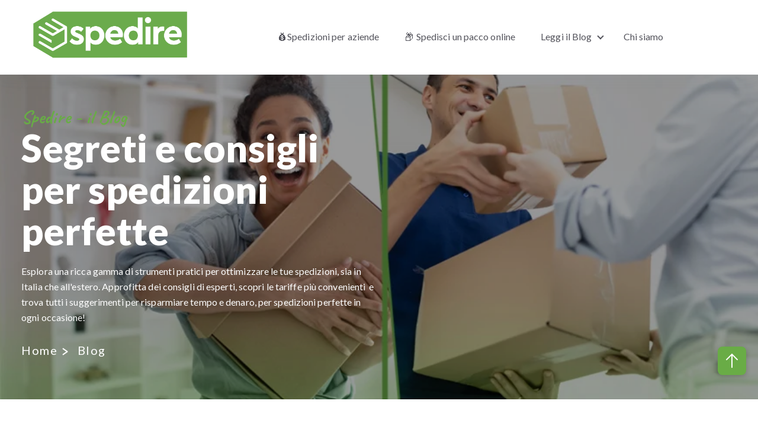

--- FILE ---
content_type: text/html; charset=UTF-8
request_url: https://blog.spedire.com/tag/ecommerce
body_size: 12656
content:
<!doctype html><html lang="it"><head>
    <meta charset="utf-8">
    <link rel="preconnect" href="https://cdn2.hubspot.net">
    <link rel="preconnect" href="https://static.hsappstatic.net">
    <link rel="preconnect" href="https://fonts.googleapis.com">    
    <meta http-equiv="Content-Security-Policy" content="upgrade-insecure-requests">   
    
    
    <title>Spedire il Blog - Consigli utili per le tue spedizioni | eCommerce</title>
    <link rel="shortcut icon" href="https://risorse.spedirepro.com/hubfs/favicon.ico">
    <meta name="description" content="eCommerce | All'interno del nostro blog troverai tanti consigli utili e pronti all'uso per organizzare spedizioni di ogni tipo di pacco in Italia e nel resto del mondo">
    
    
    
    
    
<meta name="viewport" content="width=device-width, initial-scale=1">

    <script src="/hs/hsstatic/jquery-libs/static-1.1/jquery/jquery-1.7.1.js"></script>
<script>hsjQuery = window['jQuery'];</script>
    <meta property="og:description" content="eCommerce | All'interno del nostro blog troverai tanti consigli utili e pronti all'uso per organizzare spedizioni di ogni tipo di pacco in Italia e nel resto del mondo">
    <meta property="og:title" content="Spedire il Blog - Consigli utili per le tue spedizioni | eCommerce">
    <meta name="twitter:description" content="eCommerce | All'interno del nostro blog troverai tanti consigli utili e pronti all'uso per organizzare spedizioni di ogni tipo di pacco in Italia e nel resto del mondo">
    <meta name="twitter:title" content="Spedire il Blog - Consigli utili per le tue spedizioni | eCommerce">

    

    
    <style>
a.cta_button{-moz-box-sizing:content-box !important;-webkit-box-sizing:content-box !important;box-sizing:content-box !important;vertical-align:middle}.hs-breadcrumb-menu{list-style-type:none;margin:0px 0px 0px 0px;padding:0px 0px 0px 0px}.hs-breadcrumb-menu-item{float:left;padding:10px 0px 10px 10px}.hs-breadcrumb-menu-divider:before{content:'›';padding-left:10px}.hs-featured-image-link{border:0}.hs-featured-image{float:right;margin:0 0 20px 20px;max-width:50%}@media (max-width: 568px){.hs-featured-image{float:none;margin:0;width:100%;max-width:100%}}.hs-screen-reader-text{clip:rect(1px, 1px, 1px, 1px);height:1px;overflow:hidden;position:absolute !important;width:1px}
</style>

<link class="hs-async-css" rel="preload" href="https://blog.spedire.com/hubfs/hub_generated/template_assets/1/111680128554/1743061636243/template_library.min.css" as="style" onload="this.onload=null;this.rel='stylesheet'">
<noscript><link rel="stylesheet" href="https://blog.spedire.com/hubfs/hub_generated/template_assets/1/111680128554/1743061636243/template_library.min.css"></noscript>
<link rel="stylesheet" href="https://blog.spedire.com/hubfs/hub_generated/template_assets/1/111680128552/1743061634536/template_main.min.css">
<link rel="stylesheet" href="https://blog.spedire.com/hubfs/hub_generated/template_assets/1/111678966394/1743061628334/template_theme-overrides.min.css">
<link rel="stylesheet" href="https://blog.spedire.com/hubfs/hub_generated/template_assets/1/111710001463/1743061637297/template_child.min.css">

<style>
#hs_cos_wrapper_header-top-module-2 .ac-logo { text-align:left; }

@media (max-width:767px) {
  #hs_cos_wrapper_header-top-module-2 .ac-logo { text-align:left; }
}

</style>

<link class="hs-async-css" rel="preload" href="https://blog.spedire.com/hubfs/hub_generated/module_assets/1/111677523079/1743161554874/module_header-toggler.min.css" as="style" onload="this.onload=null;this.rel='stylesheet'">
<noscript><link rel="stylesheet" href="https://blog.spedire.com/hubfs/hub_generated/module_assets/1/111677523079/1743161554874/module_header-toggler.min.css"></noscript>

<style>
#hs_cos_wrapper_header-top-module-4 .ac-toggler--icon svg { fill:rgba(0,0,0,100%); }

#hs_cos_wrapper_header-top-module-4 .ac-menu-toggler {}
 
</style>

<link class="hs-async-css" rel="preload" href="https://blog.spedire.com/hubfs/hub_generated/module_assets/1/111713000825/1743161584099/module_banner-layouts.min.css" as="style" onload="this.onload=null;this.rel='stylesheet'">
<noscript><link rel="stylesheet" href="https://blog.spedire.com/hubfs/hub_generated/module_assets/1/111713000825/1743161584099/module_banner-layouts.min.css"></noscript>
	
<style>
  #hs_cos_wrapper_dnd-modulednd_area-module-2null .ac-banner--bg-color { background-color:rgba(255,255,255,100%); }

#hs_cos_wrapper_dnd-modulednd_area-module-2null .ac-banner__container,
#hs_cos_wrapper_dnd-modulednd_area-module-2null .ac-banner--slider-content { padding:50px 0px 50px 0px; }

#hs_cos_wrapper_dnd-modulednd_area-module-2null .ac-banner--slider,
#hs_cos_wrapper_dnd-modulednd_area-module-2null .ac-banner { margin:0px 0 0px 0; }

#hs_cos_wrapper_dnd-modulednd_area-module-2null .ac-banner .ac-banner__content-container,
#hs_cos_wrapper_dnd-modulednd_area-module-2null .ac-banner .ac-banner--slider-text { max-width:600px; }

#hs_cos_wrapper_dnd-modulednd_area-module-2null .ac-banner .ac-title-content h1,
#hs_cos_wrapper_dnd-modulednd_area-module-2null .ac-banner .ac-title-content h2,
#hs_cos_wrapper_dnd-modulednd_area-module-2null .ac-banner .ac-title-content h3,
#hs_cos_wrapper_dnd-modulednd_area-module-2null .ac-banner .ac-title-content h4,
#hs_cos_wrapper_dnd-modulednd_area-module-2null .ac-banner .ac-title-content h5,
#hs_cos_wrapper_dnd-modulednd_area-module-2null .ac-banner .ac-title-content h6 { color:rgba(255,255,255,100%); }

#hs_cos_wrapper_dnd-modulednd_area-module-2null .ac-banner--bg-img-overlay { background:rgba(0,0,0,40%); }

#hs_cos_wrapper_dnd-modulednd_area-module-2null .ac-banner .ac-title-content__subtitle {
  color:#ff9343;
  font-weight:bold;
  font-size:32px;
  font-family:Caveat;
  font-family:Caveat,cursive;
  font-style:normal;
  font-weight:700;
  text-decoration:none;
  color:#68ac46;
  font-size:32px;
}

@media (max-width:991px) {
  #hs_cos_wrapper_dnd-modulednd_area-module-2null .ac-content--align-left-mb { text-align:left; }

  #hs_cos_wrapper_dnd-modulednd_area-module-2null .ac-content--align-center-mb { text-align:center; }

  #hs_cos_wrapper_dnd-modulednd_area-module-2null .ac-content--align-right-mb { text-align:right; }

  #hs_cos_wrapper_dnd-modulednd_area-module-2null .ac-banner .ac-content--align-left-mb .ac-banner__content-container,
  #hs_cos_wrapper_dnd-modulednd_area-module-2null .ac-banner .ac-banner--slider-text.ac-content--align-left-mb { margin-right:auto; }

  #hs_cos_wrapper_dnd-modulednd_area-module-2null .ac-banner .ac-content--align-center-mb .ac-banner__content-container,
  #hs_cos_wrapper_dnd-modulednd_area-module-2null .ac-banner .ac-banner--slider-text.ac-content--align-center-mb { margin:0 auto; }

  #hs_cos_wrapper_dnd-modulednd_area-module-2null .ac-banner .ac-content--align-right-mb .ac-banner__content-container,
  #hs_cos_wrapper_dnd-modulednd_area-module-2null .ac-banner .ac-banner--slider-text.ac-content--align-right-mb { margin-left:auto; }

  #hs_cos_wrapper_dnd-modulednd_area-module-2null .ac-banner__image { margin-top:40px; }
}

@media (min-width:992px) {
  #hs_cos_wrapper_dnd-modulednd_area-module-2null .ac-banner__container,
  #hs_cos_wrapper_dnd-modulednd_area-module-2null .ac-banner--slider-content { padding:60px 0px 60px 0px; }

  #hs_cos_wrapper_dnd-modulednd_area-module-2null .ac-banner,
  #hs_cos_wrapper_dnd-modulednd_area-module-2null .ac-banner--slider { margin:0px 0 0px 0; }

  #hs_cos_wrapper_dnd-modulednd_area-module-2null .ac-content--align-left { text-align:left; }

  #hs_cos_wrapper_dnd-modulednd_area-module-2null .ac-content--align-center { text-align:center; }

  #hs_cos_wrapper_dnd-modulednd_area-module-2null .ac-content--align-right { text-align:right; }

  #hs_cos_wrapper_dnd-modulednd_area-module-2null .ac-banner--slider-text.ac-content--align-left,
  #hs_cos_wrapper_dnd-modulednd_area-module-2null .ac-banner .ac-content--align-left .ac-banner__content-container { margin-right:auto; }

  #hs_cos_wrapper_dnd-modulednd_area-module-2null .ac-banner--slider-text.ac-content--align-center,
  #hs_cos_wrapper_dnd-modulednd_area-module-2null .ac-banner .ac-content--align-center .ac-banner__content-container { margin:0 auto; }

  #hs_cos_wrapper_dnd-modulednd_area-module-2null .ac-banner--slider-text.ac-content--align-right,
  #hs_cos_wrapper_dnd-modulednd_area-module-2null .ac-banner .ac-content--align-right .ac-banner__content-container { margin-left:auto; }
}

#hs_cos_wrapper_dnd-modulednd_area-module-2null .ac-banner--slider .nav-btn.prev-slide { content:url(https://blog.spedire.com/hubfs/cover_SITO_870x424_05bis.jpg); }

#hs_cos_wrapper_dnd-modulednd_area-module-2null .ac-banner--slider .nav-btn.next-slide { content:url(https://f.hubspotusercontent10.net/hubfs/19956213/next.svg); }

#hs_cos_wrapper_dnd-modulednd_area-module-2null .ac-banner__breadcrumb-list,
#hs_cos_wrapper_dnd-modulednd_area-module-2null .ac-banner__breadcrumb-list a,
#hs_cos_wrapper_dnd-modulednd_area-module-2null .ac-banner__breadcrumb-list a:hover,
#hs_cos_wrapper_dnd-modulednd_area-module-2null .ac-banner__breadcrumb-list a:focus { color:#69ac46; }

#hs_cos_wrapper_dnd-modulednd_area-module-2null .ac-banner__breadcrumb-list::before,
#hs_cos_wrapper_dnd-modulednd_area-module-2null .ac-banner__breadcrumb-list::after { background:#69ac46; }

#hs_cos_wrapper_dnd-modulednd_area-module-2null .ac-banner__breadcrumb-list,
#hs_cos_wrapper_dnd-modulednd_area-module-2null .ac-banner__breadcrumb-list a,
#hs_cos_wrapper_dnd-modulednd_area-module-2null .ac-banner__breadcrumb-list a:hover,
#hs_cos_wrapper_dnd-modulednd_area-module-2null .ac-banner__breadcrumb-list a:focus { color:rgba(255,255,255,100%); }

#hs_cos_wrapper_dnd-modulednd_area-module-2null .ac-banner__breadcrumb-list::before,
#hs_cos_wrapper_dnd-modulednd_area-module-2null .ac-banner__breadcrumb-list::after { background:rgba(255,255,255,100%); }

</style>

<link class="hs-async-css" rel="preload" href="https://blog.spedire.com/hubfs/hub_generated/module_assets/1/111710150723/1743161582403/module_blog-listings.min.css" as="style" onload="this.onload=null;this.rel='stylesheet'">
<noscript><link rel="stylesheet" href="https://blog.spedire.com/hubfs/hub_generated/module_assets/1/111710150723/1743161582403/module_blog-listings.min.css"></noscript>

<style>
  #hs_cos_wrapper_dnd-modulednd_area-module-4null .ac-blog__layout-container {
  padding-top:15px;
  padding-bottom:15px;
}

#hs_cos_wrapper_dnd-modulednd_area-module-4null .ac-blog__post {
  background-color:rgba(255,255,255,1.0);
  border:1px solid #d7d9e3;
  border-radius:16px;
  box-shadow:0px 0px 12px 0px rgba(54,48,48,28%);
}

#hs_cos_wrapper_dnd-modulednd_area-module-4null .ac-blog-list__contents-wrap { padding:20px; }

#hs_cos_wrapper_dnd-modulednd_area-module-4null .ac-blog-list__featured-image { padding:10px; }

#hs_cos_wrapper_dnd-modulednd_area-module-4null .ac-blog__heading a {}

</style>


<style>
  .pagination {
    align-items: center;
    display: flex;
    justify-content: center;
  }

  .ac-navigation {
    flex: 0 0 100%;
    max-width: 100%;
  }

  .pagination__link {
    display: inline-flex;
    margin: 0 0.35rem;
  }

  .pagination__link,
  .pagination__link:hover,
  .pagination__link:focus,
  .pagination__link:active {
    text-decoration: none;
  }

  .pagination__link--disabled {
    cursor: default;
    opacity: 0.5;
    pointer-events: none;
  }

  .pagination__link svg {
    width: 15px;
  }

  .pagination__link--disabled .pagination__link-text {
    color: #B0C1D4 !important;
  }

  .pagination__link--first,
  .pagination__link--prev {
    margin-right: 0.7rem;
  }

  .pagination__link--first {
    margin-left: 0;
  }

  .pagination__link--number {
    border: 2px solid transparent;
    border-radius: 8px;
    margin: 0 2px;
    padding: 4px 10px;
  }

  .pagination__link--number:hover,
  .pagination__link--number:focus,
  .pagination__link--active {
    border-color: #6e41e2;
  }

  .pagination__link--active {
    font-weight: bold;
  }

  .pagination__link--last,
  .pagination__link--next {
    margin-left: 0.7rem;
  }

  .pagination__link--last {
    margin-right: 0;
  }

  .pagination__link svg,
  .pagination__link svg {
    height: 16px;
    margin: 0;
    width: 16px;
  }
</style>


<style>
#hs_cos_wrapper_footer-module-2 .ac-logo { text-align:left; }

@media (max-width:767px) {
  #hs_cos_wrapper_footer-module-2 .ac-logo { text-align:left; }
}

</style>

<link class="hs-async-css" rel="preload" href="https://blog.spedire.com/hubfs/hub_generated/module_assets/1/111680129393/1743161581345/module_social-follow.min.css" as="style" onload="this.onload=null;this.rel='stylesheet'">
<noscript><link rel="stylesheet" href="https://blog.spedire.com/hubfs/hub_generated/module_assets/1/111680129393/1743161581345/module_social-follow.min.css"></noscript>

<style>
  #hs_cos_wrapper_footer-module-4 .ac-social-links {}

@media only screen and (min-width:992px) {
  #hs_cos_wrapper_footer-module-4 .ac-social-links {}
}

#hs_cos_wrapper_footer-module-4 .ac-social-links__link {}

#hs_cos_wrapper_footer-module-4 .ac-social-links__icon {
  border-radius:100px;
  height:30px;
  width:30px;
  padding:10px;
}

#hs_cos_wrapper_footer-module-4 .ac-social-links__icon svg {
  fill:#69ac46;
  fill:rgba(255,255,255,100%);
  height:30px;
  width:30px;
}

</style>

<link rel="stylesheet" href="https://blog.spedire.com/hubfs/hub_generated/module_assets/1/111677523080/1743161555899/module_footer-nav.min.css">

<style>
  @media (max-width:767px) {}

</style>

<link rel="stylesheet" href="https://blog.spedire.com/hubfs/hub_generated/module_assets/1/111677655404/1743161560149/module_footer-copyright.min.css">

<style>
  #hs_cos_wrapper_footer-module-14 .ac-footer-copyright>span,
#hs_cos_wrapper_footer-module-14 .ac-footer-copyright .ac-footer-copyright__links>a { color:rgba(255,255,255,100%); }

</style>

<style>
  @font-face {
    font-family: "Caveat";
    font-weight: 400;
    font-style: normal;
    font-display: swap;
    src: url("/_hcms/googlefonts/Caveat/regular.woff2") format("woff2"), url("/_hcms/googlefonts/Caveat/regular.woff") format("woff");
  }
  @font-face {
    font-family: "Caveat";
    font-weight: 700;
    font-style: normal;
    font-display: swap;
    src: url("/_hcms/googlefonts/Caveat/700.woff2") format("woff2"), url("/_hcms/googlefonts/Caveat/700.woff") format("woff");
  }
  @font-face {
    font-family: "Caveat";
    font-weight: 700;
    font-style: normal;
    font-display: swap;
    src: url("/_hcms/googlefonts/Caveat/700.woff2") format("woff2"), url("/_hcms/googlefonts/Caveat/700.woff") format("woff");
  }
  @font-face {
    font-family: "Lato";
    font-weight: 900;
    font-style: normal;
    font-display: swap;
    src: url("/_hcms/googlefonts/Lato/900.woff2") format("woff2"), url("/_hcms/googlefonts/Lato/900.woff") format("woff");
  }
  @font-face {
    font-family: "Lato";
    font-weight: 700;
    font-style: normal;
    font-display: swap;
    src: url("/_hcms/googlefonts/Lato/700.woff2") format("woff2"), url("/_hcms/googlefonts/Lato/700.woff") format("woff");
  }
  @font-face {
    font-family: "Lato";
    font-weight: 400;
    font-style: normal;
    font-display: swap;
    src: url("/_hcms/googlefonts/Lato/regular.woff2") format("woff2"), url("/_hcms/googlefonts/Lato/regular.woff") format("woff");
  }
  @font-face {
    font-family: "Lato";
    font-weight: 400;
    font-style: normal;
    font-display: swap;
    src: url("/_hcms/googlefonts/Lato/regular.woff2") format("woff2"), url("/_hcms/googlefonts/Lato/regular.woff") format("woff");
  }
  @font-face {
    font-family: "Lato";
    font-weight: 700;
    font-style: normal;
    font-display: swap;
    src: url("/_hcms/googlefonts/Lato/700.woff2") format("woff2"), url("/_hcms/googlefonts/Lato/700.woff") format("woff");
  }
</style>

<!-- Editor Styles -->
<style id="hs_editor_style" type="text/css">
.header-top-row-0-force-full-width-section > .row-fluid {
  max-width: none !important;
}
.header-top-module-5-flexbox-positioning {
  display: -ms-flexbox !important;
  -ms-flex-direction: column !important;
  -ms-flex-align: end !important;
  -ms-flex-pack: start;
  display: flex !important;
  flex-direction: column !important;
  align-items: flex-end !important;
  justify-content: flex-start;
}
.header-top-module-5-flexbox-positioning > div {
  max-width: 100%;
  flex-shrink: 0 !important;
}
.dnd_area-row-0-force-full-width-section > .row-fluid {
  max-width: none !important;
}
.footer-module-4-flexbox-positioning {
  display: -ms-flexbox !important;
  -ms-flex-direction: column !important;
  -ms-flex-align: start !important;
  -ms-flex-pack: start;
  display: flex !important;
  flex-direction: column !important;
  align-items: flex-start !important;
  justify-content: flex-start;
}
.footer-module-4-flexbox-positioning > div {
  max-width: 100%;
  flex-shrink: 0 !important;
}
/* HubSpot Non-stacked Media Query Styles */
@media (min-width:768px) {
  .header-top-row-0-vertical-alignment > .row-fluid {
    display: -ms-flexbox !important;
    -ms-flex-direction: row;
    display: flex !important;
    flex-direction: row;
  }
  .header-top-column-3-vertical-alignment {
    display: -ms-flexbox !important;
    -ms-flex-direction: column !important;
    -ms-flex-pack: center !important;
    display: flex !important;
    flex-direction: column !important;
    justify-content: center !important;
  }
  .header-top-column-3-vertical-alignment > div {
    flex-shrink: 0 !important;
  }
  .header-top-column-1-vertical-alignment {
    display: -ms-flexbox !important;
    -ms-flex-direction: column !important;
    -ms-flex-pack: center !important;
    display: flex !important;
    flex-direction: column !important;
    justify-content: center !important;
  }
  .header-top-column-1-vertical-alignment > div {
    flex-shrink: 0 !important;
  }
  .dnd_area-row-1-vertical-alignment > .row-fluid {
    display: -ms-flexbox !important;
    -ms-flex-direction: row;
    display: flex !important;
    flex-direction: row;
  }
  .dnd_area-column-3-vertical-alignment {
    display: -ms-flexbox !important;
    -ms-flex-direction: column !important;
    -ms-flex-pack: start !important;
    display: flex !important;
    flex-direction: column !important;
    justify-content: flex-start !important;
  }
  .dnd_area-column-3-vertical-alignment > div {
    flex-shrink: 0 !important;
  }
  .footer-row-0-vertical-alignment > .row-fluid {
    display: -ms-flexbox !important;
    -ms-flex-direction: row;
    display: flex !important;
    flex-direction: row;
  }
  .footer-column-5-vertical-alignment {
    display: -ms-flexbox !important;
    -ms-flex-direction: column !important;
    -ms-flex-pack: start !important;
    display: flex !important;
    flex-direction: column !important;
    justify-content: flex-start !important;
  }
  .footer-column-5-vertical-alignment > div {
    flex-shrink: 0 !important;
  }
  .footer-column-1-vertical-alignment {
    display: -ms-flexbox !important;
    -ms-flex-direction: column !important;
    -ms-flex-pack: start !important;
    display: flex !important;
    flex-direction: column !important;
    justify-content: flex-start !important;
  }
  .footer-column-1-vertical-alignment > div {
    flex-shrink: 0 !important;
  }
}
/* HubSpot Styles (default) */
.header-top-row-0-padding {
  padding-top: 0px !important;
  padding-bottom: 0px !important;
  padding-left: 0px !important;
  padding-right: 0px !important;
}
.header-top-column-3-padding {
  padding-top: 0px !important;
  padding-bottom: 0px !important;
  padding-left: 0px !important;
  padding-right: 0px !important;
}
.header-top-column-1-padding {
  padding-top: 0px !important;
  padding-bottom: 0px !important;
  padding-left: 0px !important;
  padding-right: 0px !important;
}
.dnd_area-row-0-padding {
  padding-top: 0px !important;
  padding-bottom: 0px !important;
  padding-left: 0px !important;
  padding-right: 0px !important;
}
.dnd_area-row-1-padding {
  padding-top: 0px !important;
}
.dnd_area-column-1-padding {
  padding-top: 0px !important;
  padding-bottom: 0px !important;
  padding-left: 0px !important;
  padding-right: 0px !important;
}
.dnd-modulednd_area-module-2null-hidden {
  display: block !important;
}
.dnd_area-column-3-padding {
  padding-top: 0px !important;
  padding-bottom: 0px !important;
  padding-left: 0px !important;
  padding-right: 0px !important;
}
.dnd_area-column-3-row-0-padding {
  padding-top: 0px !important;
  padding-bottom: 0px !important;
  padding-left: 0px !important;
  padding-right: 0px !important;
}
.footer-row-0-padding {
  padding-top: 80px !important;
  padding-bottom: 0px !important;
  padding-left: 20px !important;
  padding-right: 20px !important;
}
.footer-row-1-padding {
  padding-top: 30px !important;
  padding-bottom: 30px !important;
  padding-left: 20px !important;
  padding-right: 20px !important;
}
.footer-column-1-padding {
  padding-top: 0px !important;
  padding-bottom: 0px !important;
  padding-left: 0px !important;
  padding-right: 0px !important;
}
.footer-column-1-row-0-padding {
  padding-top: 0px !important;
  padding-bottom: 0px !important;
  padding-left: 0px !important;
  padding-right: 0px !important;
}
.footer-column-1-row-2-padding {
  padding-top: 0px !important;
  padding-bottom: 0px !important;
  padding-left: 0px !important;
  padding-right: 0px !important;
}
</style>
    <script src="https://blog.spedire.com/hubfs/hub_generated/template_assets/1/111677512498/1743061619995/template_library.min.js"></script>

    

<!-- Google Tag Manager -->
<script>(function(w,d,s,l,i){w[l]=w[l]||[];w[l].push({'gtm.start':
new Date().getTime(),event:'gtm.js'});var f=d.getElementsByTagName(s)[0],
j=d.createElement(s),dl=l!='dataLayer'?'&l='+l:'';j.async=true;j.src=
'https://www.googletagmanager.com/gtm.js?id='+i+dl;f.parentNode.insertBefore(j,f);
})(window,document,'script','dataLayer','GTM-MQPG2F9');</script>
<!-- End Google Tag Manager -->
<link rel="next" href="https://blog.spedire.com/tag/ecommerce/page/2">
<meta property="og:url" content="https://blog.spedire.com/tag/ecommerce">
<meta property="og:type" content="blog">
<meta name="twitter:card" content="summary">
<link rel="alternate" type="application/rss+xml" href="https://blog.spedire.com/rss.xml">
<meta name="twitter:domain" content="blog.spedire.com">
<script src="//platform.linkedin.com/in.js" type="text/javascript">
    lang: it_IT
</script>

<meta http-equiv="content-language" content="it">







  <meta name="generator" content="HubSpot"></head>
  <body>
    <div class="body-wrapper   hs-content-id-95807926958 hs-blog-listing hs-blog-id-95807926957">
      
        <div data-global-resource-path="Academia - Spedire/templates/partials/header.html"><header class="ac-header-wrap header--with-navigation  ac-box-shadow--enable ">

  
  
  

  <div class="header-dnd-area2 ac-header">
    <div class="container-fluid content-wrapper">
<div class="row-fluid-wrapper">
<div class="row-fluid">
<div class="span12 widget-span widget-type-cell " style="" data-widget-type="cell" data-x="0" data-w="12">

<div class="row-fluid-wrapper row-depth-1 row-number-1 dnd-section header-top-row-0-padding header-top-row-0-force-full-width-section header-top-row-0-vertical-alignment">
<div class="row-fluid ">
<div class="span4 widget-span widget-type-cell header-top-column-1-vertical-alignment header-top-column-1-padding dnd-column" style="" data-widget-type="cell" data-x="0" data-w="4">

<div class="row-fluid-wrapper row-depth-1 row-number-2 dnd-row">
<div class="row-fluid ">
<div class="span12 widget-span widget-type-custom_widget dnd-module" style="" data-widget-type="custom_widget" data-x="0" data-w="12">
<div id="hs_cos_wrapper_header-top-module-2" class="hs_cos_wrapper hs_cos_wrapper_widget hs_cos_wrapper_type_module" style="" data-hs-cos-general-type="widget" data-hs-cos-type="module">

<div id="header-top-module-2" class="ac-logo">
  
  
      
      
      <a href="https://blog.spedire.com">
        




<img class="" src="https://blog.spedire.com/hubfs/Spedire.BLOG_logo_DEF.png" alt="Spedire.BLOG_logo_DEF" loading="lazy" width="100%" style="max-width: 300px; max-height: 109px">
      </a>
  
</div>

</div>

</div><!--end widget-span -->
</div><!--end row-->
</div><!--end row-wrapper -->

</div><!--end widget-span -->
<div class="span8 widget-span widget-type-cell header-top-column-3-vertical-alignment header-top-column-3-padding dnd-column" style="" data-widget-type="cell" data-x="4" data-w="8">

<div class="row-fluid-wrapper row-depth-1 row-number-3 dnd-row">
<div class="row-fluid ">
<div class="span12 widget-span widget-type-custom_widget dnd-module" style="" data-widget-type="custom_widget" data-x="0" data-w="12">
<div id="hs_cos_wrapper_header-top-module-4" class="hs_cos_wrapper hs_cos_wrapper_widget hs_cos_wrapper_type_module" style="" data-hs-cos-general-type="widget" data-hs-cos-type="module">

<!-- toggler -->
<div id="header-top-module-4" class="ac-menu-toggler-wrap">
<!--   open icon -->
<div class="ac-menu-toggler">
  
  <div class="ac-toggler--image">
    




<img class="" src="https://f.hubspotusercontent40.net/hubfs/7479797/menu.png" alt="menu" width="100%" style="max-width: 36px; max-height: 24px">
  </div>
  
</div>

<!-- close icon -->
<div class="ac-menu-toggler--close">
  
  <div class="ac-toggler--image">
    


<img class="" src="https://7479797.fs1.hubspotusercontent-na1.net/hubfs/7479797/close_24px.svg" alt="close_24px" loading="lazy" width="20" height="20">
  </div>
  
</div>

</div>

<!-- Module Styles -->


<!-- Module JS -->
</div>

</div><!--end widget-span -->
</div><!--end row-->
</div><!--end row-wrapper -->

<div class="row-fluid-wrapper row-depth-1 row-number-4 dnd-row">
<div class="row-fluid ">
<div class="span12 widget-span widget-type-custom_widget dnd-module header-top-module-5-flexbox-positioning" style="" data-widget-type="custom_widget" data-x="0" data-w="12">
<div id="hs_cos_wrapper_header-top-module-5" class="hs_cos_wrapper hs_cos_wrapper_widget hs_cos_wrapper_type_module" style="" data-hs-cos-general-type="widget" data-hs-cos-type="module">

<style>
  #hs_cos_wrapper_header-top-module-5 .menu .menu__submenu { border:0px none; }

@media (min-width:768px) {
  #hs_cos_wrapper_header-top-module-5 .menu__submenu--level-2>.menu__item:first-child:before { border:0px none; }
}

#hs_cos_wrapper_header-top-module-5 .menu__submenu .menu__link,
#hs_cos_wrapper_header-top-module-5 .menu__submenu .menu__link:hover,
#hs_cos_wrapper_header-top-module-5 .menu__submenu .menu__link:focus {}

#hs_cos_wrapper_header-top-module-5 .menu__submenu .menu__child-toggle-icon,
#hs_cos_wrapper_header-top-module-5 .menu__submenu .menu__child-toggle-icon:hover,
#hs_cos_wrapper_header-top-module-5 .menu__submenu .menu__child-toggle-icon:focus {}

</style>




<div class="ac-header__menu-wrap">
  <div class="ac-header__menu">
      
      <nav class="menu menu--desktop" aria-label="Main menu">
        <ul class="menu__wrapper no-list">
          







<li class="menu__item menu__item--depth-1  hs-skip-lang-url-rewrite">
  
  <a class="menu__link   " href="https://www.spedirepro.com/register?utm_source=blog&amp;utm_medium=referral&amp;utm_campaign=PRO_WEBSITE_BLOG">💰Spedizioni per aziende</a>
  
  
</li>



<li class="menu__item menu__item--depth-1  hs-skip-lang-url-rewrite">
  
  <a class="menu__link   " href="https://www.spedire.com/?utm_source=blog&amp;utm_medium=referral&amp;utm_campaign=COM_WEBSITE_BLOG">📦 Spedisci un pacco online</a>
  
  
</li>



<li class="menu__item menu__item--depth-1 menu__item--has-submenu hs-skip-lang-url-rewrite">
  
  
  <a class="menu__link menu__link--toggle" href="#" aria-haspopup="true" aria-expanded="false">Leggi il Blog</a>
  
  
  
  
  <button class="menu__child-toggle no-button" aria-expanded="false">
    <span class="show-for-sr">Show submenu for Leggi il Blog</span>
    <span class="menu__child-toggle-icon"></span>
  </button>
  <ul class="menu__submenu menu__submenu--level-2 no-list">
    
    
    
<li class="menu__item menu__item--depth-2  hs-skip-lang-url-rewrite">
  
  <a class="menu__link   " href="https://blog.spedire.com/tag/spedizioni-nazionali">Spedizioni Nazionali</a>
  
  
</li>

    
    
<li class="menu__item menu__item--depth-2  hs-skip-lang-url-rewrite">
  
  <a class="menu__link   " href="https://blog.spedire.com/tag/spedizioni-internazionali">Spedizioni Internazionali</a>
  
  
</li>

    
    
<li class="menu__item menu__item--depth-2  hs-skip-lang-url-rewrite">
  
  <a class="menu__link   " href="https://blog.spedire.com/tag/vendere-online">Vendere Online</a>
  
  
</li>

    
    
<li class="menu__item menu__item--depth-2  hs-skip-lang-url-rewrite">
  
  <a class="menu__link   " href="https://blog.spedire.com/tag/natale">Natale</a>
  
  
</li>

    
  </ul>
  
  
</li>



<li class="menu__item menu__item--depth-1  hs-skip-lang-url-rewrite">
  
  <a class="menu__link   " href="https://www.spedire.com/chi-siamo">Chi siamo</a>
  
  
</li>




        </ul>
      </nav>

      <!-- mobile menu  -->
      <nav class="menu menu--mobile" aria-label="Main menu">
        <ul class="menu__wrapper no-list">
          







<li class="menu__item menu__item--depth-1  hs-skip-lang-url-rewrite">
  
  <a class="menu__link   " href="https://www.spedirepro.com/register?utm_source=blog&amp;utm_medium=referral&amp;utm_campaign=PRO_WEBSITE_BLOG">💰Spedizioni per aziende</a>
  
  
</li>



<li class="menu__item menu__item--depth-1  hs-skip-lang-url-rewrite">
  
  <a class="menu__link   " href="https://www.spedire.com/?utm_source=blog&amp;utm_medium=referral&amp;utm_campaign=COM_WEBSITE_BLOG">📦 Spedisci un pacco online</a>
  
  
</li>



<li class="menu__item menu__item--depth-1 menu__item--has-submenu hs-skip-lang-url-rewrite">
  
  
  <a class="menu__link menu__link--toggle" href="#" aria-haspopup="true" aria-expanded="false">Leggi il Blog</a>
  
  
  
  
  <button class="menu__child-toggle no-button" aria-expanded="false">
    <span class="show-for-sr">Show submenu for Leggi il Blog</span>
    <span class="menu__child-toggle-icon"></span>
  </button>
  <ul class="menu__submenu menu__submenu--level-2 no-list">
    
    
    
<li class="menu__item menu__item--depth-2  hs-skip-lang-url-rewrite">
  
  <a class="menu__link   " href="https://blog.spedire.com/tag/spedizioni-nazionali">Spedizioni Nazionali</a>
  
  
</li>

    
    
<li class="menu__item menu__item--depth-2  hs-skip-lang-url-rewrite">
  
  <a class="menu__link   " href="https://blog.spedire.com/tag/spedizioni-internazionali">Spedizioni Internazionali</a>
  
  
</li>

    
    
<li class="menu__item menu__item--depth-2  hs-skip-lang-url-rewrite">
  
  <a class="menu__link   " href="https://blog.spedire.com/tag/vendere-online">Vendere Online</a>
  
  
</li>

    
    
<li class="menu__item menu__item--depth-2  hs-skip-lang-url-rewrite">
  
  <a class="menu__link   " href="https://blog.spedire.com/tag/natale">Natale</a>
  
  
</li>

    
  </ul>
  
  
</li>



<li class="menu__item menu__item--depth-1  hs-skip-lang-url-rewrite">
  
  <a class="menu__link   " href="https://www.spedire.com/chi-siamo">Chi siamo</a>
  
  
</li>




        </ul>
      </nav>
  </div>

</div></div>

</div><!--end widget-span -->
</div><!--end row-->
</div><!--end row-wrapper -->

</div><!--end widget-span -->
</div><!--end row-->
</div><!--end row-wrapper -->

</div><!--end widget-span -->
</div>
</div>
</div>
    
  </div>

  

  
  
  

</header></div>
      
      
      <main id="main-content" class="body-container-wrapper">
        

  <div class="container-fluid body-container body-container--blog-listing-one">
<div class="row-fluid-wrapper">
<div class="row-fluid">
<div class="span12 widget-span widget-type-cell  dnd-area" style="" data-widget-type="cell" data-x="0" data-w="12">

<div class="row-fluid-wrapper row-depth-1 row-number-1 dnd_area-row-0-force-full-width-section dnd-section dnd_area-row-0-padding">
<div class="row-fluid ">
<div class="span12 widget-span widget-type-cell dnd_area-column-1-padding dnd-column" style="" data-widget-type="cell" data-x="0" data-w="12">

<div class="row-fluid-wrapper row-depth-1 row-number-2 dnd-row">
<div class="row-fluid ">
<div class="span12 widget-span widget-type-custom_widget dnd-modulednd_area-module-2null-hidden dnd-module" style="" data-widget-type="custom_widget" data-x="0" data-w="12">
<div id="hs_cos_wrapper_dnd-modulednd_area-module-2null" class="hs_cos_wrapper hs_cos_wrapper_widget hs_cos_wrapper_type_module" style="" data-hs-cos-general-type="widget" data-hs-cos-type="module">



















 




	
  
  

  

  <div id="dnd-modulednd_area-module-2null" class="ac-banner ac-banner--bg-img" style="background-image: url(&quot;https://blog.spedire.com/hubfs/cover_SITO_870x424_05bis.jpg&quot;);">

    
    
    <div class=" ac-banner--bg-img-overlay  ">
    </div>
    
    <div class="ac-banner__container">
      <div class="content-wrapper ac-btn--inactive">
        <div class="ac-banner__content ac-content--align-left ac-content--align-center-mb">
          <div class="ac-banner__content-container">
            







<div class="ac-title-content">

  
  <span class="ac-title-content__subtitle">Spedire - il Blog</span>
  

  <div class="ac-content"><h1>Segreti e consigli per spedizioni perfette</h1>
<p><span style="color: #ffffff;">Esplora una ricca gamma di strumenti pratici per ottimizzare le tue spedizioni, sia in Italia che all'estero. Approfitta dei consigli di esperti, scopri le tariffe più convenienti&nbsp; e trova tutti i suggerimenti per risparmiare tempo e denaro, per spedizioni perfette in ogni occasione!&nbsp;</span></p></div>

  
  <div class="ac-rich-text__buttons">
    
    










<a href="https://www.hubspot.com/" class="ac-button ac-button--filled-dark">
  
  <span class="ac-button__text">Discover More</span>
</a>
    
    
    










<a href="https://www.hubspot.com/" class="ac-button ac-button--outlined-dark">
  
  <span class="ac-button__text">Get Started</span>
</a>
    

  </div>
  
</div>
            
            <ul class="ac-banner__breadcrumb no-list">
              
              <li class="ac-banner__breadcrumb-list">
                
                
                <a href="https://www.spedire.com/">
                  Home
                </a>
              </li>
              
              <li class="ac-banner__breadcrumb-list ac-banner__breadcrumb-list--active">Blog</li>
            </ul>
            
          </div>
          
        </div>
      </div>
    </div>
  </div>

  

  

  

<!-- End of HubSpot code snippet -->


	



</div>

</div><!--end widget-span -->
</div><!--end row-->
</div><!--end row-wrapper -->

</div><!--end widget-span -->
</div><!--end row-->
</div><!--end row-wrapper -->

<div class="row-fluid-wrapper row-depth-1 row-number-3 dnd_area-row-1-padding dnd_area-row-1-vertical-alignment dnd-section">
<div class="row-fluid ">
<div class="span12 widget-span widget-type-cell dnd_area-column-3-padding dnd-column dnd_area-column-3-vertical-alignment" style="" data-widget-type="cell" data-x="0" data-w="12">

<div class="row-fluid-wrapper row-depth-1 row-number-4 dnd-row dnd_area-column-3-row-0-padding">
<div class="row-fluid ">
<div class="span12 widget-span widget-type-custom_widget dnd-module" style="" data-widget-type="custom_widget" data-x="0" data-w="12">
<div id="hs_cos_wrapper_dnd-modulednd_area-module-4null" class="hs_cos_wrapper hs_cos_wrapper_widget hs_cos_wrapper_type_module" style="" data-hs-cos-general-type="widget" data-hs-cos-type="module"><!-- Blog Layout -->




<!-- Blog Layout Column -->




<!-- Sidebar position -->




<!-- Blog-listing -->
<section id="dnd-modulednd_area-module-4null" class="ac-banner ac-banner--blog">
  <div class="ac-banner__container">
    <div class="content-wrapper ac-banner__content-wrap">
      <div class="ac-banner__content ac-content--align-center ac-content--align-center-mb ">
        <div class="ac-banner__content-container">
          <div class="ac-title-content">
            <div class="ac-content">
              
              <div class="ac-blog__banner-topic">
                Topic
              </div>
              <h1 class="ac-blog__tag-banner">eCommerce</h1>
              
            </div>
          </div>
        </div>
      </div>   
    </div>
  </div>
</section>

<!-- Blog Action -->
<section class="ac-blog__action-wrap">
  <div class="content-wrapper">
    <div class="ac-blog__action-tag">
      
      <button class="ac-button ac-button--outlined-dark">
        <span>ecommerce</span>
        <svg width="12" height="7" viewbox="0 0 12 7" fill="none" xmlns="http://www.w3.org/2000/svg">
          <path d="M11 1L6 6L1 1" stroke="#6E41E2" stroke-width="2" stroke-linecap="round" stroke-linejoin="round" />
        </svg>
      </button>
      <ul class="ac-blog__action-tag-list">
        <li><a href="https://blog.spedire.com">Tutti gli articoli</a></li>
        
        <li><a href="https://blog.spedire.com/tag/spedizioni-online">Spedizioni online</a></li>
        
        <li><a href="https://blog.spedire.com/tag/spedizioni-internazionali">Spedizioni internazionali</a></li>
        
        <li><a href="https://blog.spedire.com/tag/spedizioni-per-aziende">Spedizioni per aziende</a></li>
        
        <li><a href="https://blog.spedire.com/tag/spedizioni-nazionali">Spedizioni nazionali</a></li>
        
        <li><a href="https://blog.spedire.com/tag/vendere-online">Vendere online</a></li>
        
        <li><a href="https://blog.spedire.com/tag/ecommerce">eCommerce</a></li>
        
        <li><a href="https://blog.spedire.com/tag/tracciamento-delle-spedizioni">Tracciamento delle spedizioni</a></li>
        
        <li><a href="https://blog.spedire.com/tag/spedizioni-fragili">Spedizioni fragili</a></li>
        
        <li><a href="https://blog.spedire.com/tag/natale">Natale</a></li>
        
      </ul>
    </div>
    <div class="ac-blog__action-search hs-search-field"> 
      <div class="hs-search-field__bar"> 
        <form action="/hs-search-results">
          
          <input type="text" class="hs-search-field__input" name="term" autocomplete="off" aria-label="Cerca" placeholder="Cerca">
          <input type="hidden" name="type" value="BLOG_POST">
          <input type="hidden" name="type" value="LISTING_PAGE">
          <button class="ac-button ac-button--filled-dark" aria-label="Search">
            Cerca
          </button>
        </form>
      </div>
      <ul class="hs-search-field__suggestions"></ul>
    </div>
  </div>
</section>

<!-- card layout -->

<section id="dnd-modulednd_area-module-4null" class="au__blog-layout ac-bloglayout__card content-wrapper">
  <div class="ac-blog__layout-container ac-blog__layout-container--right ">
    
    <aside class="ac-blog__sidebar">
      
      <div class="ac-blog__widget">
        <h6 class="ac-blog__widget-title">Categorie</h6>
        
        <ul class="ac-blog__sidebar-tags">
          
          <li>
            <a href="https://blog.spedire.com/tag/spedizioni-online">
              <svg width="24" height="24" viewbox="0 0 24 24" fill="none" xmlns="http://www.w3.org/2000/svg">
                <path d="M17.4726 18.4152L21.4726 12.4152C21.5548 12.292 21.5986 12.1473 21.5986 11.9992C21.5986 11.8511 21.5548 11.7064 21.4726 11.5832L17.4726 5.58318C17.4042 5.48045 17.3114 5.39621 17.2025 5.33795C17.0936 5.27969 16.9721 5.24921 16.8486 5.24921H2.25L6.47267 11.5839C6.5548 11.7072 6.59862 11.8519 6.59861 12C6.5986 12.1481 6.55477 12.2928 6.47263 12.416L2.25 18.7492H16.8486C16.9721 18.7492 17.0936 18.7187 17.2025 18.6605C17.3114 18.6022 17.4042 18.518 17.4726 18.4152Z" stroke="#2B4EFF" stroke-width="2" stroke-linecap="round" stroke-linejoin="round" />
              </svg>
              Spedizioni online
            </a>
          </li>
          
          <li>
            <a href="https://blog.spedire.com/tag/spedizioni-internazionali">
              <svg width="24" height="24" viewbox="0 0 24 24" fill="none" xmlns="http://www.w3.org/2000/svg">
                <path d="M17.4726 18.4152L21.4726 12.4152C21.5548 12.292 21.5986 12.1473 21.5986 11.9992C21.5986 11.8511 21.5548 11.7064 21.4726 11.5832L17.4726 5.58318C17.4042 5.48045 17.3114 5.39621 17.2025 5.33795C17.0936 5.27969 16.9721 5.24921 16.8486 5.24921H2.25L6.47267 11.5839C6.5548 11.7072 6.59862 11.8519 6.59861 12C6.5986 12.1481 6.55477 12.2928 6.47263 12.416L2.25 18.7492H16.8486C16.9721 18.7492 17.0936 18.7187 17.2025 18.6605C17.3114 18.6022 17.4042 18.518 17.4726 18.4152Z" stroke="#2B4EFF" stroke-width="2" stroke-linecap="round" stroke-linejoin="round" />
              </svg>
              Spedizioni internazionali
            </a>
          </li>
          
          <li>
            <a href="https://blog.spedire.com/tag/spedizioni-per-aziende">
              <svg width="24" height="24" viewbox="0 0 24 24" fill="none" xmlns="http://www.w3.org/2000/svg">
                <path d="M17.4726 18.4152L21.4726 12.4152C21.5548 12.292 21.5986 12.1473 21.5986 11.9992C21.5986 11.8511 21.5548 11.7064 21.4726 11.5832L17.4726 5.58318C17.4042 5.48045 17.3114 5.39621 17.2025 5.33795C17.0936 5.27969 16.9721 5.24921 16.8486 5.24921H2.25L6.47267 11.5839C6.5548 11.7072 6.59862 11.8519 6.59861 12C6.5986 12.1481 6.55477 12.2928 6.47263 12.416L2.25 18.7492H16.8486C16.9721 18.7492 17.0936 18.7187 17.2025 18.6605C17.3114 18.6022 17.4042 18.518 17.4726 18.4152Z" stroke="#2B4EFF" stroke-width="2" stroke-linecap="round" stroke-linejoin="round" />
              </svg>
              Spedizioni per aziende
            </a>
          </li>
          
          <li>
            <a href="https://blog.spedire.com/tag/spedizioni-nazionali">
              <svg width="24" height="24" viewbox="0 0 24 24" fill="none" xmlns="http://www.w3.org/2000/svg">
                <path d="M17.4726 18.4152L21.4726 12.4152C21.5548 12.292 21.5986 12.1473 21.5986 11.9992C21.5986 11.8511 21.5548 11.7064 21.4726 11.5832L17.4726 5.58318C17.4042 5.48045 17.3114 5.39621 17.2025 5.33795C17.0936 5.27969 16.9721 5.24921 16.8486 5.24921H2.25L6.47267 11.5839C6.5548 11.7072 6.59862 11.8519 6.59861 12C6.5986 12.1481 6.55477 12.2928 6.47263 12.416L2.25 18.7492H16.8486C16.9721 18.7492 17.0936 18.7187 17.2025 18.6605C17.3114 18.6022 17.4042 18.518 17.4726 18.4152Z" stroke="#2B4EFF" stroke-width="2" stroke-linecap="round" stroke-linejoin="round" />
              </svg>
              Spedizioni nazionali
            </a>
          </li>
          
          <li>
            <a href="https://blog.spedire.com/tag/vendere-online">
              <svg width="24" height="24" viewbox="0 0 24 24" fill="none" xmlns="http://www.w3.org/2000/svg">
                <path d="M17.4726 18.4152L21.4726 12.4152C21.5548 12.292 21.5986 12.1473 21.5986 11.9992C21.5986 11.8511 21.5548 11.7064 21.4726 11.5832L17.4726 5.58318C17.4042 5.48045 17.3114 5.39621 17.2025 5.33795C17.0936 5.27969 16.9721 5.24921 16.8486 5.24921H2.25L6.47267 11.5839C6.5548 11.7072 6.59862 11.8519 6.59861 12C6.5986 12.1481 6.55477 12.2928 6.47263 12.416L2.25 18.7492H16.8486C16.9721 18.7492 17.0936 18.7187 17.2025 18.6605C17.3114 18.6022 17.4042 18.518 17.4726 18.4152Z" stroke="#2B4EFF" stroke-width="2" stroke-linecap="round" stroke-linejoin="round" />
              </svg>
              Vendere online
            </a>
          </li>
          
          <li>
            <a href="https://blog.spedire.com/tag/ecommerce">
              <svg width="24" height="24" viewbox="0 0 24 24" fill="none" xmlns="http://www.w3.org/2000/svg">
                <path d="M17.4726 18.4152L21.4726 12.4152C21.5548 12.292 21.5986 12.1473 21.5986 11.9992C21.5986 11.8511 21.5548 11.7064 21.4726 11.5832L17.4726 5.58318C17.4042 5.48045 17.3114 5.39621 17.2025 5.33795C17.0936 5.27969 16.9721 5.24921 16.8486 5.24921H2.25L6.47267 11.5839C6.5548 11.7072 6.59862 11.8519 6.59861 12C6.5986 12.1481 6.55477 12.2928 6.47263 12.416L2.25 18.7492H16.8486C16.9721 18.7492 17.0936 18.7187 17.2025 18.6605C17.3114 18.6022 17.4042 18.518 17.4726 18.4152Z" stroke="#2B4EFF" stroke-width="2" stroke-linecap="round" stroke-linejoin="round" />
              </svg>
              eCommerce
            </a>
          </li>
          
          <li>
            <a href="https://blog.spedire.com/tag/tracciamento-delle-spedizioni">
              <svg width="24" height="24" viewbox="0 0 24 24" fill="none" xmlns="http://www.w3.org/2000/svg">
                <path d="M17.4726 18.4152L21.4726 12.4152C21.5548 12.292 21.5986 12.1473 21.5986 11.9992C21.5986 11.8511 21.5548 11.7064 21.4726 11.5832L17.4726 5.58318C17.4042 5.48045 17.3114 5.39621 17.2025 5.33795C17.0936 5.27969 16.9721 5.24921 16.8486 5.24921H2.25L6.47267 11.5839C6.5548 11.7072 6.59862 11.8519 6.59861 12C6.5986 12.1481 6.55477 12.2928 6.47263 12.416L2.25 18.7492H16.8486C16.9721 18.7492 17.0936 18.7187 17.2025 18.6605C17.3114 18.6022 17.4042 18.518 17.4726 18.4152Z" stroke="#2B4EFF" stroke-width="2" stroke-linecap="round" stroke-linejoin="round" />
              </svg>
              Tracciamento delle spedizioni
            </a>
          </li>
          
          <li>
            <a href="https://blog.spedire.com/tag/spedizioni-fragili">
              <svg width="24" height="24" viewbox="0 0 24 24" fill="none" xmlns="http://www.w3.org/2000/svg">
                <path d="M17.4726 18.4152L21.4726 12.4152C21.5548 12.292 21.5986 12.1473 21.5986 11.9992C21.5986 11.8511 21.5548 11.7064 21.4726 11.5832L17.4726 5.58318C17.4042 5.48045 17.3114 5.39621 17.2025 5.33795C17.0936 5.27969 16.9721 5.24921 16.8486 5.24921H2.25L6.47267 11.5839C6.5548 11.7072 6.59862 11.8519 6.59861 12C6.5986 12.1481 6.55477 12.2928 6.47263 12.416L2.25 18.7492H16.8486C16.9721 18.7492 17.0936 18.7187 17.2025 18.6605C17.3114 18.6022 17.4042 18.518 17.4726 18.4152Z" stroke="#2B4EFF" stroke-width="2" stroke-linecap="round" stroke-linejoin="round" />
              </svg>
              Spedizioni fragili
            </a>
          </li>
          
          <li>
            <a href="https://blog.spedire.com/tag/natale">
              <svg width="24" height="24" viewbox="0 0 24 24" fill="none" xmlns="http://www.w3.org/2000/svg">
                <path d="M17.4726 18.4152L21.4726 12.4152C21.5548 12.292 21.5986 12.1473 21.5986 11.9992C21.5986 11.8511 21.5548 11.7064 21.4726 11.5832L17.4726 5.58318C17.4042 5.48045 17.3114 5.39621 17.2025 5.33795C17.0936 5.27969 16.9721 5.24921 16.8486 5.24921H2.25L6.47267 11.5839C6.5548 11.7072 6.59862 11.8519 6.59861 12C6.5986 12.1481 6.55477 12.2928 6.47263 12.416L2.25 18.7492H16.8486C16.9721 18.7492 17.0936 18.7187 17.2025 18.6605C17.3114 18.6022 17.4042 18.518 17.4726 18.4152Z" stroke="#2B4EFF" stroke-width="2" stroke-linecap="round" stroke-linejoin="round" />
              </svg>
              Natale
            </a>
          </li>
          
        </ul>
      </div>
      
       
      <div class="ac-blog__widget">
        <h6 class="ac-blog__widget-title">Spedisci spesso? Scopri di più!</h6>
        <span id="hs_cos_wrapper_dnd-modulednd_area-module-4null_" class="hs_cos_wrapper hs_cos_wrapper_widget hs_cos_wrapper_type_form" style="" data-hs-cos-general-type="widget" data-hs-cos-type="form"><h3 id="hs_cos_wrapper_dnd-modulednd_area-module-4null__title" class="hs_cos_wrapper form-title" data-hs-cos-general-type="widget_field" data-hs-cos-type="text"></h3>

<div id="hs_form_target_dnd-modulednd_area-module-4null_"></div>









</span>
      </div>
      
      
      <div class="ac-blog__widget">
        <h6 class="ac-blog__widget-title">Post più letti</h6>
        
        <ul>
          
          <li>
            <a href="https://blog.spedire.com/spedire-cartolina-in-italia-consigli">Come spedire una cartolina in Italia e all’estero</a>
          </li>
          
          <li>
            <a href="https://blog.spedire.com/come-scrivere-indirizzo-su-un-pacco-da-spedire">Come scrivere l’indirizzo su un pacco da spedire</a>
          </li>
          
          <li>
            <a href="https://blog.spedire.com/porto-franco-e-porto-assegnato">Qual è la differenza tra porto franco e porto assegnato?</a>
          </li>
          
          <li>
            <a href="https://blog.spedire.com/come-spedire-lettera-italia">Come spedire una lettera in Italia</a>
          </li>
          
          <li>
            <a href="https://blog.spedire.com/come-ricevere-pacchi-non-a-casa">È possibile ricevere pacchi non a casa?</a>
          </li>
          
        </ul>
      </div>
      
    </aside>
    <div class="ac-blog__wrapper-sidebar">
      
      
      <article class="ac-blog-layout__columns--count ac-blog__post ac-bloglayout__card--two-col" aria-label="Blog post summary: Cos'è la Global Minimum Tax?">
        
        <div class="ac-blog-list__featured-image">
          <a href="https://blog.spedire.com/global-minimum-tax">
            <picture>
              <source media="(min-width:768px)" srcset="https://6067114.fs1.hubspotusercontent-na1.net/hub/6067114/hubfs/global-minimum-tax.jpg?width=500&amp;upsize=true&amp;name=global-minimum-tax.jpg">
              <img src="https://blog.spedire.com/hs-fs/hubfs/global-minimum-tax.jpg?width=400&amp;upsize=true&amp;name=global-minimum-tax.jpg" alt="Cos'è la Global Minimum Tax?" loading="lazy">
            </picture>
          </a>
          
          <div class="ac-blog-list__img-tag">
            
            <a class="ac-blog-list__img-tag-link" href="https://blog.spedire.com/tag/vendere-online">Vendere online</a>
            
            <a class="ac-blog-list__img-tag-link" href="https://blog.spedire.com/tag/spedizioni-per-aziende">Spedizioni per aziende</a>
            
            <a class="ac-blog-list__img-tag-link" href="https://blog.spedire.com/tag/ecommerce">eCommerce</a>
            
            <a class="ac-blog-list__img-tag-link" href="https://blog.spedire.com/tag/spedizioni-internazionali">Spedizioni internazionali</a>
            
          </div>
          
        </div>
        
        <div class="ac-blog-list__contents-wrap">
          
          <h6 class="ac-blog__heading">
            <a href="https://blog.spedire.com/global-minimum-tax">Cos'è la Global Minimum Tax?</a>
          </h6>
          
          <div class="ac-blog__description">
            <p>Negli ultimi anni, la competizione fiscale tra paesi ha portato molte grandi aziende a trasferire i...</p><!--more-->
          </div>
          
          
          <div class="ac-blog__reading-time">4 minuti di lettura</div>
          
          <div class="ac-blog__content-wrap">
            <div class="ac-blog__writer-wrap">
              
              <div class="ac-blog__writer-img">
                  <img src="https://blog.spedire.com/hubfs/battaglia.jpg" alt="Claudia Battaglia">
              </div>
              
              <div class="ac-blog__writer">
                
                <div class="ac-blog__writer-name">
                  <a class="blog-index__post-author-name" href="https://blog.spedire.com/author/claudia-battaglia">
                    Claudia Battaglia 
                  </a>
                </div>
                
                
                <div class="ac-blog__publish-date">
                  1 dicembre 2025
                </div>
                
              </div>
            </div>

            
            <a href="https://blog.spedire.com/global-minimum-tax" class="ac-blog__read-more-btn ac-button ac-button--outlined-dark">
              Leggi tutto
            </a>
            
          </div>
        </div>
      </article>
      
      <article class="ac-blog-layout__columns--count ac-blog__post ac-bloglayout__card--two-col" aria-label="Blog post summary: Come gestire le spedizioni online per Natale?">
        
        <div class="ac-blog-list__featured-image">
          <a href="https://blog.spedire.com/spedizioni-ecommerce-natale2022">
            <picture>
              <source media="(min-width:768px)" srcset="https://6067114.fs1.hubspotusercontent-na1.net/hub/6067114/hubfs/spedizioni-natale.jpg?width=500&amp;upsize=true&amp;name=spedizioni-natale.jpg">
              <img src="https://blog.spedire.com/hs-fs/hubfs/spedizioni-natale.jpg?width=400&amp;upsize=true&amp;name=spedizioni-natale.jpg" alt="Come gestire le spedizioni online per Natale?" loading="lazy">
            </picture>
          </a>
          
          <div class="ac-blog-list__img-tag">
            
            <a class="ac-blog-list__img-tag-link" href="https://blog.spedire.com/tag/vendere-online">Vendere online</a>
            
            <a class="ac-blog-list__img-tag-link" href="https://blog.spedire.com/tag/spedizioni-online">Spedizioni online</a>
            
            <a class="ac-blog-list__img-tag-link" href="https://blog.spedire.com/tag/spedizioni-per-aziende">Spedizioni per aziende</a>
            
            <a class="ac-blog-list__img-tag-link" href="https://blog.spedire.com/tag/natale">Natale</a>
            
            <a class="ac-blog-list__img-tag-link" href="https://blog.spedire.com/tag/ecommerce">eCommerce</a>
            
            <a class="ac-blog-list__img-tag-link" href="https://blog.spedire.com/tag/spedizioni-nazionali">Spedizioni nazionali</a>
            
            <a class="ac-blog-list__img-tag-link" href="https://blog.spedire.com/tag/spedizioni-internazionali">Spedizioni internazionali</a>
            
          </div>
          
        </div>
        
        <div class="ac-blog-list__contents-wrap">
          
          <h6 class="ac-blog__heading">
            <a href="https://blog.spedire.com/spedizioni-ecommerce-natale2022">Come gestire le spedizioni online per Natale?</a>
          </h6>
          
          <div class="ac-blog__description">
            <p>Le settimane che precedono il Natale sono, per chi vende online, il momento più intenso e decisivo...</p><!--more-->
          </div>
          
          
          <div class="ac-blog__reading-time">8 minuti di lettura</div>
          
          <div class="ac-blog__content-wrap">
            <div class="ac-blog__writer-wrap">
              
              <div class="ac-blog__writer-img">
                  <img src="https://blog.spedire.com/hubfs/battaglia.jpg" alt="Claudia Battaglia">
              </div>
              
              <div class="ac-blog__writer">
                
                <div class="ac-blog__writer-name">
                  <a class="blog-index__post-author-name" href="https://blog.spedire.com/author/claudia-battaglia">
                    Claudia Battaglia 
                  </a>
                </div>
                
                
                <div class="ac-blog__publish-date">
                  28 novembre 2025
                </div>
                
              </div>
            </div>

            
            <a href="https://blog.spedire.com/spedizioni-ecommerce-natale2022" class="ac-blog__read-more-btn ac-button ac-button--outlined-dark">
              Leggi tutto
            </a>
            
          </div>
        </div>
      </article>
      
      <article class="ac-blog-layout__columns--count ac-blog__post ac-bloglayout__card--two-col" aria-label="Blog post summary: Headless commerce: cos’è, come funziona, esempi pratici">
        
        <div class="ac-blog-list__featured-image">
          <a href="https://blog.spedire.com/headless-commerce">
            <picture>
              <source media="(min-width:768px)" srcset="https://6067114.fs1.hubspotusercontent-na1.net/hub/6067114/hubfs/headless-commerce.jpg?width=500&amp;upsize=true&amp;name=headless-commerce.jpg">
              <img src="https://blog.spedire.com/hs-fs/hubfs/headless-commerce.jpg?width=400&amp;upsize=true&amp;name=headless-commerce.jpg" alt="Headless commerce: cos’è, come funziona, esempi pratici" loading="lazy">
            </picture>
          </a>
          
          <div class="ac-blog-list__img-tag">
            
            <a class="ac-blog-list__img-tag-link" href="https://blog.spedire.com/tag/spedizioni-per-aziende">Spedizioni per aziende</a>
            
            <a class="ac-blog-list__img-tag-link" href="https://blog.spedire.com/tag/ecommerce">eCommerce</a>
            
          </div>
          
        </div>
        
        <div class="ac-blog-list__contents-wrap">
          
          <h6 class="ac-blog__heading">
            <a href="https://blog.spedire.com/headless-commerce">Headless commerce: cos’è, come funziona, esempi pratici</a>
          </h6>
          
          <div class="ac-blog__description">
            <p>L’eCommerce non è più (solo) un sito web. Oggi gli utenti acquistano da smartphone, social,...</p><!--more-->
          </div>
          
          
          <div class="ac-blog__reading-time">5 minuti di lettura</div>
          
          <div class="ac-blog__content-wrap">
            <div class="ac-blog__writer-wrap">
              
              <div class="ac-blog__writer-img">
                  <img src="https://blog.spedire.com/hubfs/matteo-rossini.jpg" alt="Matteo Rossini">
              </div>
              
              <div class="ac-blog__writer">
                
                <div class="ac-blog__writer-name">
                  <a class="blog-index__post-author-name" href="https://blog.spedire.com/author/matteo-rossini">
                    Matteo Rossini 
                  </a>
                </div>
                
                
                <div class="ac-blog__publish-date">
                  14 novembre 2025
                </div>
                
              </div>
            </div>

            
            <a href="https://blog.spedire.com/headless-commerce" class="ac-blog__read-more-btn ac-button ac-button--outlined-dark">
              Leggi tutto
            </a>
            
          </div>
        </div>
      </article>
      
      <article class="ac-blog-layout__columns--count ac-blog__post ac-bloglayout__card--two-col" aria-label="Blog post summary: Imballaggi per spedizioni: come scegliere il packaging per il tuo eCommerce">
        
        <div class="ac-blog-list__featured-image">
          <a href="https://blog.spedire.com/imballaggi-per-spedizioni-packaging-ecommerce">
            <picture>
              <source media="(min-width:768px)" srcset="https://6067114.fs1.hubspotusercontent-na1.net/hub/6067114/hubfs/imballaggi-spedizioni-packaging-ecommerce.jpg?width=500&amp;upsize=true&amp;name=imballaggi-spedizioni-packaging-ecommerce.jpg">
              <img src="https://blog.spedire.com/hs-fs/hubfs/imballaggi-spedizioni-packaging-ecommerce.jpg?width=400&amp;upsize=true&amp;name=imballaggi-spedizioni-packaging-ecommerce.jpg" alt="Imballaggi per spedizioni: come scegliere il packaging per il tuo eCommerce" loading="lazy">
            </picture>
          </a>
          
          <div class="ac-blog-list__img-tag">
            
            <a class="ac-blog-list__img-tag-link" href="https://blog.spedire.com/tag/vendere-online">Vendere online</a>
            
            <a class="ac-blog-list__img-tag-link" href="https://blog.spedire.com/tag/spedizioni-online">Spedizioni online</a>
            
            <a class="ac-blog-list__img-tag-link" href="https://blog.spedire.com/tag/ecommerce">eCommerce</a>
            
          </div>
          
        </div>
        
        <div class="ac-blog-list__contents-wrap">
          
          <h6 class="ac-blog__heading">
            <a href="https://blog.spedire.com/imballaggi-per-spedizioni-packaging-ecommerce">Imballaggi per spedizioni: come scegliere il packaging per il tuo eCommerce</a>
          </h6>
          
          <div class="ac-blog__description">
            <p>Gli <strong>imballaggi per spedizioni </strong>sono uno dei fattori più importanti da considerare per chi vende...</p><!--more-->
          </div>
          
          
          <div class="ac-blog__reading-time">4 minuti di lettura</div>
          
          <div class="ac-blog__content-wrap">
            <div class="ac-blog__writer-wrap">
              
              <div class="ac-blog__writer-img">
                  <img src="https://blog.spedire.com/hubfs/matteo-rossini.jpg" alt="Matteo Rossini">
              </div>
              
              <div class="ac-blog__writer">
                
                <div class="ac-blog__writer-name">
                  <a class="blog-index__post-author-name" href="https://blog.spedire.com/author/matteo-rossini">
                    Matteo Rossini 
                  </a>
                </div>
                
                
                <div class="ac-blog__publish-date">
                  7 novembre 2025
                </div>
                
              </div>
            </div>

            
            <a href="https://blog.spedire.com/imballaggi-per-spedizioni-packaging-ecommerce" class="ac-blog__read-more-btn ac-button ac-button--outlined-dark">
              Leggi tutto
            </a>
            
          </div>
        </div>
      </article>
      
      <article class="ac-blog-layout__columns--count ac-blog__post ac-bloglayout__card--two-col" aria-label="Blog post summary: Lean logistics: cos'è e come funziona">
        
        <div class="ac-blog-list__featured-image">
          <a href="https://blog.spedire.com/lean-logistics">
            <picture>
              <source media="(min-width:768px)" srcset="https://6067114.fs1.hubspotusercontent-na1.net/hub/6067114/hubfs/lean-logistics.jpg?width=500&amp;upsize=true&amp;name=lean-logistics.jpg">
              <img src="https://blog.spedire.com/hs-fs/hubfs/lean-logistics.jpg?width=400&amp;upsize=true&amp;name=lean-logistics.jpg" alt="Lean logistics: cos'è e come funziona" loading="lazy">
            </picture>
          </a>
          
          <div class="ac-blog-list__img-tag">
            
            <a class="ac-blog-list__img-tag-link" href="https://blog.spedire.com/tag/vendere-online">Vendere online</a>
            
            <a class="ac-blog-list__img-tag-link" href="https://blog.spedire.com/tag/spedizioni-per-aziende">Spedizioni per aziende</a>
            
            <a class="ac-blog-list__img-tag-link" href="https://blog.spedire.com/tag/ecommerce">eCommerce</a>
            
            <a class="ac-blog-list__img-tag-link" href="https://blog.spedire.com/tag/spedizioni-internazionali">Spedizioni internazionali</a>
            
          </div>
          
        </div>
        
        <div class="ac-blog-list__contents-wrap">
          
          <h6 class="ac-blog__heading">
            <a href="https://blog.spedire.com/lean-logistics">Lean logistics: cos'è e come funziona</a>
          </h6>
          
          <div class="ac-blog__description">
            <p>Sai che,&nbsp; <a href="https://www.sciencedirect.com/science/article/pii/S2590291124001426"><span>secondo una ricerca</span></a>, l’ottimizzazione della gestione logistica della tua azienda può...</p><!--more-->
          </div>
          
          
          <div class="ac-blog__reading-time">5 minuti di lettura</div>
          
          <div class="ac-blog__content-wrap">
            <div class="ac-blog__writer-wrap">
              
              <div class="ac-blog__writer-img">
                  <img src="https://blog.spedire.com/hubfs/battaglia.jpg" alt="Claudia Battaglia">
              </div>
              
              <div class="ac-blog__writer">
                
                <div class="ac-blog__writer-name">
                  <a class="blog-index__post-author-name" href="https://blog.spedire.com/author/claudia-battaglia">
                    Claudia Battaglia 
                  </a>
                </div>
                
                
                <div class="ac-blog__publish-date">
                  3 novembre 2025
                </div>
                
              </div>
            </div>

            
            <a href="https://blog.spedire.com/lean-logistics" class="ac-blog__read-more-btn ac-button ac-button--outlined-dark">
              Leggi tutto
            </a>
            
          </div>
        </div>
      </article>
      
      <article class="ac-blog-layout__columns--count ac-blog__post ac-bloglayout__card--two-col" aria-label="Blog post summary: Reverse logistic: come funziona la logistica di ritorno">
        
        <div class="ac-blog-list__featured-image">
          <a href="https://blog.spedire.com/reverse-logistic">
            <picture>
              <source media="(min-width:768px)" srcset="https://6067114.fs1.hubspotusercontent-na1.net/hub/6067114/hubfs/reverse-logistic.jpg?width=500&amp;upsize=true&amp;name=reverse-logistic.jpg">
              <img src="https://blog.spedire.com/hs-fs/hubfs/reverse-logistic.jpg?width=400&amp;upsize=true&amp;name=reverse-logistic.jpg" alt="Reverse logistic: come funziona la logistica di ritorno" loading="lazy">
            </picture>
          </a>
          
          <div class="ac-blog-list__img-tag">
            
            <a class="ac-blog-list__img-tag-link" href="https://blog.spedire.com/tag/vendere-online">Vendere online</a>
            
            <a class="ac-blog-list__img-tag-link" href="https://blog.spedire.com/tag/spedizioni-per-aziende">Spedizioni per aziende</a>
            
            <a class="ac-blog-list__img-tag-link" href="https://blog.spedire.com/tag/ecommerce">eCommerce</a>
            
            <a class="ac-blog-list__img-tag-link" href="https://blog.spedire.com/tag/spedizioni-nazionali">Spedizioni nazionali</a>
            
            <a class="ac-blog-list__img-tag-link" href="https://blog.spedire.com/tag/tracciamento-delle-spedizioni">Tracciamento delle spedizioni</a>
            
          </div>
          
        </div>
        
        <div class="ac-blog-list__contents-wrap">
          
          <h6 class="ac-blog__heading">
            <a href="https://blog.spedire.com/reverse-logistic">Reverse logistic: come funziona la logistica di ritorno</a>
          </h6>
          
          <div class="ac-blog__description">
            <p>Sai che ogni anno milioni di prodotti seguono il percorso inverso rispetto alla normale catena di...</p><!--more-->
          </div>
          
          
          <div class="ac-blog__reading-time">4 minuti di lettura</div>
          
          <div class="ac-blog__content-wrap">
            <div class="ac-blog__writer-wrap">
              
              <div class="ac-blog__writer-img">
                  <img src="https://blog.spedire.com/hubfs/battaglia.jpg" alt="Claudia Battaglia">
              </div>
              
              <div class="ac-blog__writer">
                
                <div class="ac-blog__writer-name">
                  <a class="blog-index__post-author-name" href="https://blog.spedire.com/author/claudia-battaglia">
                    Claudia Battaglia 
                  </a>
                </div>
                
                
                <div class="ac-blog__publish-date">
                  16 ottobre 2025
                </div>
                
              </div>
            </div>

            
            <a href="https://blog.spedire.com/reverse-logistic" class="ac-blog__read-more-btn ac-button ac-button--outlined-dark">
              Leggi tutto
            </a>
            
          </div>
        </div>
      </article>
      
      <article class="ac-blog-layout__columns--count ac-blog__post ac-bloglayout__card--two-col" aria-label="Blog post summary: Cross docking: cos'è e come funziona">
        
        <div class="ac-blog-list__featured-image">
          <a href="https://blog.spedire.com/cross-docking">
            <picture>
              <source media="(min-width:768px)" srcset="https://6067114.fs1.hubspotusercontent-na1.net/hub/6067114/hubfs/cross-docking.jpg?width=500&amp;upsize=true&amp;name=cross-docking.jpg">
              <img src="https://blog.spedire.com/hs-fs/hubfs/cross-docking.jpg?width=400&amp;upsize=true&amp;name=cross-docking.jpg" alt="Cross docking: cos'è e come funziona" loading="lazy">
            </picture>
          </a>
          
          <div class="ac-blog-list__img-tag">
            
            <a class="ac-blog-list__img-tag-link" href="https://blog.spedire.com/tag/vendere-online">Vendere online</a>
            
            <a class="ac-blog-list__img-tag-link" href="https://blog.spedire.com/tag/spedizioni-per-aziende">Spedizioni per aziende</a>
            
            <a class="ac-blog-list__img-tag-link" href="https://blog.spedire.com/tag/ecommerce">eCommerce</a>
            
            <a class="ac-blog-list__img-tag-link" href="https://blog.spedire.com/tag/spedizioni-nazionali">Spedizioni nazionali</a>
            
          </div>
          
        </div>
        
        <div class="ac-blog-list__contents-wrap">
          
          <h6 class="ac-blog__heading">
            <a href="https://blog.spedire.com/cross-docking">Cross docking: cos'è e come funziona</a>
          </h6>
          
          <div class="ac-blog__description">
            <p>Se ti occupi di logistica o gestisci un’attività con consegne frequenti, probabilmente hai già...</p><!--more-->
          </div>
          
          
          <div class="ac-blog__reading-time">5 minuti di lettura</div>
          
          <div class="ac-blog__content-wrap">
            <div class="ac-blog__writer-wrap">
              
              <div class="ac-blog__writer-img">
                  <img src="https://blog.spedire.com/hubfs/battaglia.jpg" alt="Claudia Battaglia">
              </div>
              
              <div class="ac-blog__writer">
                
                <div class="ac-blog__writer-name">
                  <a class="blog-index__post-author-name" href="https://blog.spedire.com/author/claudia-battaglia">
                    Claudia Battaglia 
                  </a>
                </div>
                
                
                <div class="ac-blog__publish-date">
                  1 ottobre 2025
                </div>
                
              </div>
            </div>

            
            <a href="https://blog.spedire.com/cross-docking" class="ac-blog__read-more-btn ac-button ac-button--outlined-dark">
              Leggi tutto
            </a>
            
          </div>
        </div>
      </article>
      
      <article class="ac-blog-layout__columns--count ac-blog__post ac-bloglayout__card--two-col" aria-label="Blog post summary: Just in time (JIT): cos'è e come si applica nel magazzino">
        
        <div class="ac-blog-list__featured-image">
          <a href="https://blog.spedire.com/just-in-time-jit">
            <picture>
              <source media="(min-width:768px)" srcset="https://6067114.fs1.hubspotusercontent-na1.net/hub/6067114/hubfs/just-in-time.jpg?width=500&amp;upsize=true&amp;name=just-in-time.jpg">
              <img src="https://blog.spedire.com/hs-fs/hubfs/just-in-time.jpg?width=400&amp;upsize=true&amp;name=just-in-time.jpg" alt="Just in time (JIT): cos'è e come si applica nel magazzino" loading="lazy">
            </picture>
          </a>
          
          <div class="ac-blog-list__img-tag">
            
            <a class="ac-blog-list__img-tag-link" href="https://blog.spedire.com/tag/vendere-online">Vendere online</a>
            
            <a class="ac-blog-list__img-tag-link" href="https://blog.spedire.com/tag/spedizioni-per-aziende">Spedizioni per aziende</a>
            
            <a class="ac-blog-list__img-tag-link" href="https://blog.spedire.com/tag/ecommerce">eCommerce</a>
            
            <a class="ac-blog-list__img-tag-link" href="https://blog.spedire.com/tag/spedizioni-nazionali">Spedizioni nazionali</a>
            
            <a class="ac-blog-list__img-tag-link" href="https://blog.spedire.com/tag/tracciamento-delle-spedizioni">Tracciamento delle spedizioni</a>
            
          </div>
          
        </div>
        
        <div class="ac-blog-list__contents-wrap">
          
          <h6 class="ac-blog__heading">
            <a href="https://blog.spedire.com/just-in-time-jit">Just in time (JIT): cos'è e come si applica nel magazzino</a>
          </h6>
          
          <div class="ac-blog__description">
            <p>Se gestisci uno stock o una filiera produttiva, sicuramente ti sarai trovato a gestire questo...</p><!--more-->
          </div>
          
          
          <div class="ac-blog__reading-time">4 minuti di lettura</div>
          
          <div class="ac-blog__content-wrap">
            <div class="ac-blog__writer-wrap">
              
              <div class="ac-blog__writer-img">
                  <img src="https://blog.spedire.com/hubfs/battaglia.jpg" alt="Claudia Battaglia">
              </div>
              
              <div class="ac-blog__writer">
                
                <div class="ac-blog__writer-name">
                  <a class="blog-index__post-author-name" href="https://blog.spedire.com/author/claudia-battaglia">
                    Claudia Battaglia 
                  </a>
                </div>
                
                
                <div class="ac-blog__publish-date">
                  1 luglio 2025
                </div>
                
              </div>
            </div>

            
            <a href="https://blog.spedire.com/just-in-time-jit" class="ac-blog__read-more-btn ac-button ac-button--outlined-dark">
              Leggi tutto
            </a>
            
          </div>
        </div>
      </article>
      
      
      
      <nav aria-label="Pagination navigation" role="navigation" class="pagination ac-navigation">
        
        
        
        

        
        
        <a class="pagination__link pagination__link--first pagination__link--disabled">
          <svg width="32" height="32" viewbox="0 0 32 32" fill="none" xmlns="http://www.w3.org/2000/svg">
            <path d="M25 26L15 16L25 6" stroke="black" stroke-width="2" stroke-linecap="round" stroke-linejoin="round" />
            <path d="M15 26L5 16L15 6" stroke="black" stroke-width="2" stroke-linecap="round" stroke-linejoin="round" />
          </svg>
        </a>
        

        

        
        <a class="pagination__link pagination__link--prev pagination__link--disabled">
          <svg width="32" height="32" viewbox="0 0 32 32" fill="none" xmlns="http://www.w3.org/2000/svg">
            <path d="M20 26L10 16L20 6" stroke="black" stroke-width="2" stroke-linecap="round" stroke-linejoin="round" />
          </svg>
        </a>
        

        

        
        
        
        <a class="pagination__link pagination__link--number pagination__link--active" aria-label="Go to Page 1" aria-current="true" href="https://blog.spedire.com">1</a>
        
        
        
        
        <a class="pagination__link pagination__link--number " aria-label="Go to Page 2" href="https://blog.spedire.com/tag/ecommerce/page/2">2</a>
        
        
        
        
        <a class="pagination__link pagination__link--number " aria-label="Go to Page 3" href="https://blog.spedire.com/tag/ecommerce/page/3">3</a>
        
        
        
        
        <a class="pagination__link pagination__link--number " aria-label="Go to Page 4" href="https://blog.spedire.com/tag/ecommerce/page/4">4</a>
        
        
        
        
        <a class="pagination__link pagination__link--number " aria-label="Go to Page 5" href="https://blog.spedire.com/tag/ecommerce/page/5">5</a>
        
        

        

        
        <a class="pagination__link pagination__link--next " href="https://blog.spedire.com/tag/ecommerce/page/2">
          <svg width="32" height="32" viewbox="0 0 32 32" fill="none" xmlns="http://www.w3.org/2000/svg">
            <path d="M12 6L22 16L12 26" stroke="black" stroke-width="2" stroke-linecap="round" stroke-linejoin="round" />
          </svg>
        </a>
        

        

        
        <a class="pagination__link pagination__link--last " href="https://blog.spedire.com/tag/ecommerce/page/5">
          <svg width="32" height="32" viewbox="0 0 32 32" fill="none" xmlns="http://www.w3.org/2000/svg">
            <path d="M7 6L17 16L7 26" stroke="black" stroke-width="2" stroke-linecap="round" stroke-linejoin="round" />
            <path d="M17 6L27 16L17 26" stroke="black" stroke-width="2" stroke-linecap="round" stroke-linejoin="round" />
          </svg>
        </a>
        

      </nav>
      
      
      
    </div>
    
  </div>
</section>

<!-- listing layout -->


<!-- Module Styles -->


<!-- Module Style -->


<!-- Module JS -->


<style>
  
</style>
</div>

</div><!--end widget-span -->
</div><!--end row-->
</div><!--end row-wrapper -->

</div><!--end widget-span -->
</div><!--end row-->
</div><!--end row-wrapper -->

</div><!--end widget-span -->
</div>
</div>
</div>

      </main>

      
       <div data-global-resource-path="Academia - Spedire/templates/partials/footer.html"><footer class="footer ac-footer">

  
  <div class="container-fluid footer-dnd-area1 content-wrapper">
<div class="row-fluid-wrapper">
<div class="row-fluid">
<div class="span12 widget-span widget-type-cell " style="" data-widget-type="cell" data-x="0" data-w="12">

</div><!--end widget-span -->
</div>
</div>
</div>
  

  <div class="container-fluid footer-dnd-area2 footer__container content-wrapper">
<div class="row-fluid-wrapper">
<div class="row-fluid">
<div class="span12 widget-span widget-type-cell " style="" data-widget-type="cell" data-x="0" data-w="12">

<div class="row-fluid-wrapper row-depth-1 row-number-1 footer-row-0-vertical-alignment dnd-section footer-row-0-padding">
<div class="row-fluid ">
<div class="span6 widget-span widget-type-cell footer-column-1-padding footer-column-1-vertical-alignment dnd-column" style="" data-widget-type="cell" data-x="0" data-w="6">

<div class="row-fluid-wrapper row-depth-1 row-number-2 footer-column-1-row-0-padding dnd-row">
<div class="row-fluid ">
<div class="span12 widget-span widget-type-custom_widget dnd-module" style="" data-widget-type="custom_widget" data-x="0" data-w="12">
<div id="hs_cos_wrapper_footer-module-2" class="hs_cos_wrapper hs_cos_wrapper_widget hs_cos_wrapper_type_module" style="" data-hs-cos-general-type="widget" data-hs-cos-type="module">

<div id="footer-module-2" class="ac-logo">
  
  
      
      
      <a href="https://blog.spedire.com">
        




<img class="" src="https://blog.spedire.com/hubfs/Spedire%20by%20alsendo%20-%20Full%20Logotype%20Monogram%20-%20Light%20Color.png" alt="Spedire by alsendo - Full Logotype Monogram - Light Color" loading="lazy" width="100%" style="max-width: 300px; max-height: 139px">
      </a>
  
</div>

</div>

</div><!--end widget-span -->
</div><!--end row-->
</div><!--end row-wrapper -->

<div class="row-fluid-wrapper row-depth-1 row-number-3 dnd-row">
<div class="row-fluid ">
<div class="span12 widget-span widget-type-custom_widget dnd-module" style="" data-widget-type="custom_widget" data-x="0" data-w="12">
<div id="hs_cos_wrapper_footer-module-3" class="hs_cos_wrapper hs_cos_wrapper_widget hs_cos_wrapper_type_module widget-type-rich_text" style="" data-hs-cos-general-type="widget" data-hs-cos-type="module"><span id="hs_cos_wrapper_footer-module-3_" class="hs_cos_wrapper hs_cos_wrapper_widget hs_cos_wrapper_type_rich_text" style="" data-hs-cos-general-type="widget" data-hs-cos-type="rich_text"><p>Spedire è uno dei servizi leader e più conosciuti in Italia per effettuare qualsiasi tipo di spedizione in Italia e all’estero online. Ogni anno vengono gestite con successo oltre 750.000 spedizioni in tutto il mondo.</p></span></div>

</div><!--end widget-span -->
</div><!--end row-->
</div><!--end row-wrapper -->

<div class="row-fluid-wrapper row-depth-1 row-number-4 footer-column-1-row-2-padding dnd-row">
<div class="row-fluid ">
<div class="span12 widget-span widget-type-custom_widget footer-module-4-flexbox-positioning dnd-module" style="" data-widget-type="custom_widget" data-x="0" data-w="12">
<div id="hs_cos_wrapper_footer-module-4" class="hs_cos_wrapper hs_cos_wrapper_widget hs_cos_wrapper_type_module" style="" data-hs-cos-general-type="widget" data-hs-cos-type="module">

<div class="ac-social-links">

  

  

  

  
  
  
  
  
  
  

  
  
  
  

  
  <a class="ac-social-links__link" href="https://www.facebook.com/spedirecom/" target="_blank" rel="noopener">
    <span id="hs_cos_wrapper_footer-module-4_" class="hs_cos_wrapper hs_cos_wrapper_widget hs_cos_wrapper_type_icon ac-social-links__icon" style="" data-hs-cos-general-type="widget" data-hs-cos-type="icon"><svg version="1.0" xmlns="http://www.w3.org/2000/svg" viewbox="0 0 448 512" aria-labelledby="facebook1" role="img"><title id="facebook1">facebook icon</title><g id="facebook1_layer"><path d="M448 56.7v398.5c0 13.7-11.1 24.7-24.7 24.7H309.1V306.5h58.2l8.7-67.6h-67v-43.2c0-19.6 5.4-32.9 33.5-32.9h35.8v-60.5c-6.2-.8-27.4-2.7-52.2-2.7-51.6 0-87 31.5-87 89.4v49.9h-58.4v67.6h58.4V480H24.7C11.1 480 0 468.9 0 455.3V56.7C0 43.1 11.1 32 24.7 32h398.5c13.7 0 24.8 11.1 24.8 24.7z" /></g></svg></span>
  </a>
  

  

  
  
  
  
  
  
  

  
  
  
  

  
  <a class="ac-social-links__link" href="https://www.instagram.com/spedire.com_/" target="_blank" rel="noopener">
    <span id="hs_cos_wrapper_footer-module-4__2" class="hs_cos_wrapper hs_cos_wrapper_widget hs_cos_wrapper_type_icon ac-social-links__icon" style="" data-hs-cos-general-type="widget" data-hs-cos-type="icon"><svg version="1.0" xmlns="http://www.w3.org/2000/svg" viewbox="0 0 448 512" aria-labelledby="instagram2" role="img"><title id="instagram2">instagram icon</title><g id="instagram2_layer"><path d="M224.1 141c-63.6 0-114.9 51.3-114.9 114.9s51.3 114.9 114.9 114.9S339 319.5 339 255.9 287.7 141 224.1 141zm0 189.6c-41.1 0-74.7-33.5-74.7-74.7s33.5-74.7 74.7-74.7 74.7 33.5 74.7 74.7-33.6 74.7-74.7 74.7zm146.4-194.3c0 14.9-12 26.8-26.8 26.8-14.9 0-26.8-12-26.8-26.8s12-26.8 26.8-26.8 26.8 12 26.8 26.8zm76.1 27.2c-1.7-35.9-9.9-67.7-36.2-93.9-26.2-26.2-58-34.4-93.9-36.2-37-2.1-147.9-2.1-184.9 0-35.8 1.7-67.6 9.9-93.9 36.1s-34.4 58-36.2 93.9c-2.1 37-2.1 147.9 0 184.9 1.7 35.9 9.9 67.7 36.2 93.9s58 34.4 93.9 36.2c37 2.1 147.9 2.1 184.9 0 35.9-1.7 67.7-9.9 93.9-36.2 26.2-26.2 34.4-58 36.2-93.9 2.1-37 2.1-147.8 0-184.8zM398.8 388c-7.8 19.6-22.9 34.7-42.6 42.6-29.5 11.7-99.5 9-132.1 9s-102.7 2.6-132.1-9c-19.6-7.8-34.7-22.9-42.6-42.6-11.7-29.5-9-99.5-9-132.1s-2.6-102.7 9-132.1c7.8-19.6 22.9-34.7 42.6-42.6 29.5-11.7 99.5-9 132.1-9s102.7-2.6 132.1 9c19.6 7.8 34.7 22.9 42.6 42.6 11.7 29.5 9 99.5 9 132.1s2.7 102.7-9 132.1z" /></g></svg></span>
  </a>
  
</div>

</div>

</div><!--end widget-span -->
</div><!--end row-->
</div><!--end row-wrapper -->

</div><!--end widget-span -->
<div class="span6 widget-span widget-type-cell footer-column-5-vertical-alignment dnd-column" style="" data-widget-type="cell" data-x="6" data-w="6">

<div class="row-fluid-wrapper row-depth-1 row-number-5 dnd-row">
<div class="row-fluid ">
<div class="span12 widget-span widget-type-cell dnd-column" style="" data-widget-type="cell" data-x="0" data-w="12">

<div class="row-fluid-wrapper row-depth-1 row-number-6 dnd-row">
<div class="row-fluid ">
<div class="span12 widget-span widget-type-custom_widget dnd-module" style="" data-widget-type="custom_widget" data-x="0" data-w="12">
<div id="hs_cos_wrapper_footer-module-7" class="hs_cos_wrapper hs_cos_wrapper_widget hs_cos_wrapper_type_module" style="" data-hs-cos-general-type="widget" data-hs-cos-type="module">

<div class="ac-footer__link">
  <div class="ac-footer__menu-heading">
    <h3 class="ac-footer__menu-title">Links</h3>
  </div>
  <div class="ac-footer__link-wrap">
    <nav class="menu" aria-label="Main menu">
      <ul class="menu__wrapper no-list">
        







<li class="menu__item menu__item--depth-1  hs-skip-lang-url-rewrite">
  
  <a class="menu__link   " href="https://www.spedire.com/">spedire by alsendo</a>
  
  
</li>



<li class="menu__item menu__item--depth-1  hs-skip-lang-url-rewrite">
  
  <a class="menu__link   " href="https://www.spedirepro.com/">spedire pro by alsendo</a>
  
  
</li>



<li class="menu__item menu__item--depth-1  hs-skip-lang-url-rewrite">
  
  <a class="menu__link   " href="https://www.spedire.com/cookie-policy">Cookie policy</a>
  
  
</li>



<li class="menu__item menu__item--depth-1  hs-skip-lang-url-rewrite">
  
  <a class="menu__link   " href="https://www.spedire.com/privacy">Privacy policy</a>
  
  
</li>




      </ul>
    </nav>
  </div>
</div>

</div>

</div><!--end widget-span -->
</div><!--end row-->
</div><!--end row-wrapper -->

</div><!--end widget-span -->
</div><!--end row-->
</div><!--end row-wrapper -->

</div><!--end widget-span -->
</div><!--end row-->
</div><!--end row-wrapper -->

<div class="row-fluid-wrapper row-depth-1 row-number-7 dnd-section footer-row-1-padding">
<div class="row-fluid ">
<div class="span12 widget-span widget-type-cell dnd-column" style="" data-widget-type="cell" data-x="0" data-w="12">

<div class="row-fluid-wrapper row-depth-1 row-number-8 dnd-row">
<div class="row-fluid ">
<div class="span12 widget-span widget-type-custom_widget dnd-module" style="" data-widget-type="custom_widget" data-x="0" data-w="12">
<div id="hs_cos_wrapper_footer-module-14" class="hs_cos_wrapper hs_cos_wrapper_widget hs_cos_wrapper_type_module" style="" data-hs-cos-general-type="widget" data-hs-cos-type="module"><!-- module html  -->
<div class="ac-footer-copyright">
  <span>Copyright © 2013-2023 Spedire.com - ESITE SRL - P.IVA IT02227730229 </span>
  <div class="ac-footer-copyright__links">
    
      
      
      <a href="https://www.spedire.com/privacy" target="_blank" rel="noopener">
        Privacy Policy |
      </a>
    

    

  </div>
</div>

<!-- Module Styles -->
</div>

</div><!--end widget-span -->
</div><!--end row-->
</div><!--end row-wrapper -->

</div><!--end widget-span -->
</div><!--end row-->
</div><!--end row-wrapper -->

</div><!--end widget-span -->
</div>
</div>
</div>

  
  <div class="container-fluid footer-dnd-area3 content-wrapper">
<div class="row-fluid-wrapper">
<div class="row-fluid">
<div class="span12 widget-span widget-type-cell " style="" data-widget-type="cell" data-x="0" data-w="12">

</div><!--end widget-span -->
</div>
</div>
</div>
  


  
  
  <div class="ac-scroll-to-top__wrap">
    <div class="ac-scroll-to-top__btn">
      <svg width="48" height="48" viewbox="0 0 48 48" fill="none" xmlns="http://www.w3.org/2000/svg">
        <circle cx="24" cy="24" r="24" fill="#69ac46" />
        <path d="M24 35L24 13" stroke="#ffffff" stroke-width="2" stroke-linecap="round" stroke-linejoin="round" />
        <path d="M33 22L24 13L15 22" stroke="#ffffff" stroke-width="2" stroke-linecap="round" stroke-linejoin="round" />
      </svg>
    </div>
  </div>
   
  
</footer></div>
      
    </div>
    <script>
      Array.from(document.getElementsByClassName("hs-menu-wrapper")).forEach(
        function (element) {
          element.classList.remove("hs-menu-wrapper");
        }
      );
    </script>
    
<!-- HubSpot performance collection script -->
<script defer src="/hs/hsstatic/content-cwv-embed/static-1.1293/embed.js"></script>
<script src="https://blog.spedire.com/hs-fs/hub/6067114/hub_generated/template_assets/111710529624/1683640738168/Academia_-_Spedire/child.min.js"></script>
<script async defer src="https://blog.spedire.com/hubfs/hub_generated/template_assets/1/111678227799/1743061625004/template_main.min.js"></script>
<script>
var hsVars = hsVars || {}; hsVars['language'] = 'it';
</script>

<script src="/hs/hsstatic/cos-i18n/static-1.53/bundles/project.js"></script>

<script defer>
  $( '.ac-menu-toggler').click(function() {
    $('body').addClass('ac-overlay');
    $(this).parent('.ac-menu-toggler-wrap').addClass('toggle--open');
    $(this).parents('.row-fluid').toggleClass('show-menu');
  });
  $( '.ac-menu-toggler--close').click(function() {
    $('body').removeClass('ac-overlay');
    $(this).parents('.row-fluid').toggleClass('show-menu');
    $(this).parent('.ac-menu-toggler-wrap').removeClass('toggle--open');
  });
</script>

<script async defer src="https://blog.spedire.com/hubfs/hub_generated/module_assets/1/111678982581/1743161566640/module_menu.min.js"></script>

<script>
  
</script>

<script async defer src="https://blog.spedire.com/hubfs/hub_generated/module_assets/1/111710150723/1743161582403/module_blog-listings.min.js"></script>

    <!--[if lte IE 8]>
    <script charset="utf-8" src="https://js.hsforms.net/forms/v2-legacy.js"></script>
    <![endif]-->

<script data-hs-allowed="true" src="/_hcms/forms/v2.js"></script>

    <script data-hs-allowed="true">
        var options = {
            portalId: '6067114',
            formId: '2d83c22f-6399-4fcd-bd3c-c6c982cbfa2d',
            formInstanceId: '8209',
            
            pageId: '95807926957',
            
            region: 'na1',
            
            
            
            
            
            
            inlineMessage: "<p><span style=\"font-family: Tahoma, Arial, Helvetica, sans-serif;\">Grazie per esserti unito a Spedire. A partire dal primo luned\u00EC del mese, ti invieremo contenuti interessanti direttamente nella tua casella di posta. Benvenut*!<br><\/span><\/p>",
            
            
            rawInlineMessage: "<p><span style=\"font-family: Tahoma, Arial, Helvetica, sans-serif;\">Grazie per esserti unito a Spedire. A partire dal primo luned\u00EC del mese, ti invieremo contenuti interessanti direttamente nella tua casella di posta. Benvenut*!<br><\/span><\/p>",
            
            
            hsFormKey: "203e845de6bc7d73e8c7e6b9dbcd98f5",
            
            
            css: '',
            target: '#hs_form_target_dnd-modulednd_area-module-4null_',
            
            
            
            
            
            
            
            contentType: "listing-page",
            
            
            
            formsBaseUrl: '/_hcms/forms/',
            
            
            
            formData: {
                cssClass: 'hs-form stacked hs-custom-form'
            }
        };

        options.getExtraMetaDataBeforeSubmit = function() {
            var metadata = {};
            

            if (hbspt.targetedContentMetadata) {
                var count = hbspt.targetedContentMetadata.length;
                var targetedContentData = [];
                for (var i = 0; i < count; i++) {
                    var tc = hbspt.targetedContentMetadata[i];
                     if ( tc.length !== 3) {
                        continue;
                     }
                     targetedContentData.push({
                        definitionId: tc[0],
                        criterionId: tc[1],
                        smartTypeId: tc[2]
                     });
                }
                metadata["targetedContentMetadata"] = JSON.stringify(targetedContentData);
            }

            return metadata;
        };

        hbspt.forms.create(options);
    </script>

<script src="https://blog.spedire.com/hubfs/hub_generated/module_assets/1/111677523080/1743161555899/module_footer-nav.min.js"></script>

<!-- Start of HubSpot Analytics Code -->
<script type="text/javascript">
var _hsq = _hsq || [];
_hsq.push(["setContentType", "listing-page"]);
_hsq.push(["setCanonicalUrl", "https:\/\/blog.spedire.com\/tag\/ecommerce"]);
_hsq.push(["setPageId", "95807926958"]);
_hsq.push(["setContentMetadata", {
    "contentPageId": 95807926958,
    "legacyPageId": "95807926958",
    "contentFolderId": null,
    "contentGroupId": 95807926957,
    "abTestId": null,
    "languageVariantId": 95807926958,
    "languageCode": "it",
    
    
}]);
</script>

<script type="text/javascript" id="hs-script-loader" async defer src="/hs/scriptloader/6067114.js"></script>
<!-- End of HubSpot Analytics Code -->


<script type="text/javascript">
var hsVars = {
    render_id: "ec70f700-7ff2-41fb-bdff-3e76d4cb66e9",
    ticks: 1767972339728,
    page_id: 95807926958,
    
    content_group_id: 95807926957,
    portal_id: 6067114,
    app_hs_base_url: "https://app.hubspot.com",
    cp_hs_base_url: "https://cp.hubspot.com",
    language: "it",
    analytics_page_type: "listing-page",
    scp_content_type: "",
    
    analytics_page_id: "95807926958",
    category_id: 7,
    folder_id: 0,
    is_hubspot_user: false
}
</script>


<script defer src="/hs/hsstatic/HubspotToolsMenu/static-1.432/js/index.js"></script>

<!-- Google Tag Manager (noscript) -->
<noscript><iframe src="https://www.googletagmanager.com/ns.html?id=GTM-MQPG2F9" height="0" width="0" style="display:none;visibility:hidden"></iframe></noscript>
<!-- End Google Tag Manager (noscript) -->
<div id="fb-root"></div>
  <script>(function(d, s, id) {
  var js, fjs = d.getElementsByTagName(s)[0];
  if (d.getElementById(id)) return;
  js = d.createElement(s); js.id = id;
  js.src = "//connect.facebook.net/it_IT/sdk.js#xfbml=1&version=v3.0";
  fjs.parentNode.insertBefore(js, fjs);
 }(document, 'script', 'facebook-jssdk'));</script> <script>!function(d,s,id){var js,fjs=d.getElementsByTagName(s)[0];if(!d.getElementById(id)){js=d.createElement(s);js.id=id;js.src="https://platform.twitter.com/widgets.js";fjs.parentNode.insertBefore(js,fjs);}}(document,"script","twitter-wjs");</script>
 


    
    <script>
      // Passive event listeners
        jQuery.event.special.touchstart = {
            setup: function( _, ns, handle ) {
                this.addEventListener("touchstart", handle, { passive: !ns.includes("noPreventDefault") });
            }
        };
        jQuery.event.special.touchmove = {
            setup: function( _, ns, handle ) {
                this.addEventListener("touchmove", handle, { passive: !ns.includes("noPreventDefault") });
            }
        };

    </script>
    
    
  
</body></html>

--- FILE ---
content_type: text/css
request_url: https://blog.spedire.com/hubfs/hub_generated/template_assets/1/111680128552/1743061634536/template_main.min.css
body_size: 7255
content:
*,:after,:before{box-sizing:border-box}
/*! normalize.css v8.0.1 | MIT License | github.com/necolas/normalize.css */html{-webkit-text-size-adjust:100%;line-height:1.15;scroll-behavior:smooth}body{margin:0}main{display:block}h1{font-size:2em;margin:.67em 0}hr{box-sizing:content-box;height:0;overflow:visible}pre{font-family:monospace,monospace;font-size:1em;overflow-x:auto}a{background-color:transparent}abbr[title]{border-bottom:none;text-decoration:underline;text-decoration:underline dotted}b,strong{font-weight:bolder}code,kbd,samp{font-family:monospace,monospace;font-size:1em}code{background:#303030;color:#f54747;display:block;padding:10px}small{font-size:80%}sub,sup{font-size:75%;line-height:0}img{border-style:none;height:auto;max-width:100%}button,input,optgroup,select,textarea{font-family:inherit;font-size:100%;line-height:1.15;margin:0}button,input{overflow:visible}button,select{text-transform:none}[type=button],[type=reset],[type=submit],button{-webkit-appearance:button}[type=button]::-moz-focus-inner,[type=reset]::-moz-focus-inner,[type=submit]::-moz-focus-inner,button::-moz-focus-inner{border-style:none;padding:0}[type=button]:-moz-focusring,[type=reset]:-moz-focusring,[type=submit]:-moz-focusring,button:-moz-focusring{outline:1px dotted ButtonText}fieldset{padding:.35em .75em .625em}legend{box-sizing:border-box;color:inherit;display:table;max-width:100%;padding:0;white-space:normal}progress{vertical-align:baseline}textarea{overflow:auto}[type=checkbox],[type=radio]{box-sizing:border-box;padding:0}[type=number]::-webkit-inner-spin-button,[type=number]::-webkit-outer-spin-button{height:auto}[type=search]{-webkit-appearance:textfield;outline-offset:-2px}[type=search]::-webkit-search-decoration{-webkit-appearance:none}::-webkit-file-upload-button{-webkit-appearance:button;font:inherit}details{display:block}summary{display:list-item}[hidden],template{display:none}.row-fluid{width:100%}.row-fluid:after,.row-fluid:before{content:"";display:table}.row-fluid:after{clear:both}.row-fluid [class*=span]{-webkit-box-sizing:border-box;-moz-box-sizing:border-box;-ms-box-sizing:border-box;box-sizing:border-box;display:block;float:left;margin-left:2.127659574%;min-height:1px;width:100%}.row-fluid [class*=span]:first-child{margin-left:0}.row-fluid .span12{width:99.99999998999999%}.row-fluid .span11{width:91.489361693%}.row-fluid .span10{width:82.97872339599999%}.row-fluid .span9{width:74.468085099%}.row-fluid .span8{width:65.95744680199999%}.row-fluid .span7{width:57.446808505%}.row-fluid .span6{width:48.93617020799999%}.row-fluid .span5{width:40.425531911%}.row-fluid .span4{width:31.914893614%}.row-fluid .span3{width:23.404255317%}.row-fluid .span2{width:14.89361702%}.row-fluid .span1{width:6.382978723%}.container-fluid:after,.container-fluid:before{content:"";display:table}.container-fluid:after{clear:both}@media (max-width:767px){.row-fluid{width:100%}.row-fluid [class*=span]{display:block;float:none;margin-left:0;width:auto}}@media (min-width:768px) and (max-width:1139px){.row-fluid{width:100%}.row-fluid:after,.row-fluid:before{content:"";display:table}.row-fluid:after{clear:both}.row-fluid [class*=span]{-webkit-box-sizing:border-box;-moz-box-sizing:border-box;-ms-box-sizing:border-box;box-sizing:border-box;display:block;float:left;margin-left:2.762430939%;min-height:1px;width:100%}.row-fluid [class*=span]:first-child{margin-left:0}.row-fluid .span12{width:99.999999993%}.row-fluid .span11{width:91.436464082%}.row-fluid .span10{width:82.87292817100001%}.row-fluid .span9{width:74.30939226%}.row-fluid .span8{width:65.74585634900001%}.row-fluid .span7{width:57.182320438000005%}.row-fluid .span6{width:48.618784527%}.row-fluid .span5{width:40.055248616%}.row-fluid .span4{width:31.491712705%}.row-fluid .span3{width:22.928176794%}.row-fluid .span2{width:14.364640883%}.row-fluid .span1{width:5.801104972%}}@media (min-width:1280px){.row-fluid{width:100%}.row-fluid:after,.row-fluid:before{content:"";display:table}.row-fluid:after{clear:both}.row-fluid [class*=span]{-webkit-box-sizing:border-box;-moz-box-sizing:border-box;-ms-box-sizing:border-box;box-sizing:border-box;display:block;float:left;margin-left:2.564102564%;min-height:1px;width:100%}.row-fluid [class*=span]:first-child{margin-left:0}.row-fluid .span12{width:100%}.row-fluid .span11{width:91.45299145300001%}.row-fluid .span10{width:82.905982906%}.row-fluid .span9{width:74.358974359%}.row-fluid .span8{width:65.81196581200001%}.row-fluid .span7{width:57.264957265%}.row-fluid .span6{width:48.717948718%}.row-fluid .span5{width:40.170940171000005%}.row-fluid .span4{width:31.623931624%}.row-fluid .span3{width:23.076923077%}.row-fluid .span2{width:14.529914530000001%}.row-fluid .span1{width:5.982905983%}}.clearfix:after,.clearfix:before{content:"";display:table}.clearfix:after{clear:both}.hide{display:none}.show{display:block}.hidden,.invisible{visibility:hidden}.hidden{display:none}.hidden-desktop,.visible-phone,.visible-tablet{display:none!important}@media (max-width:767px){.visible-phone{display:inherit!important}.hidden-phone{display:none!important}.hidden-desktop{display:inherit!important}.visible-desktop{display:none!important}}@media (min-width:768px) and (max-width:1139px){.visible-tablet{display:inherit!important}.hidden-tablet{display:none!important}.hidden-desktop{display:inherit!important}.visible-desktop{display:none!important}}.content-wrapper{margin:0 auto;padding:0 1rem}@media screen and (min-width:1380px){.content-wrapper{padding:0}}.dnd-section>.row-fluid{margin:0 auto}.dnd-section .dnd-column{padding:0 1rem}@media (max-width:767px){.dnd-section .dnd-column{padding:0}}body{color:#53535b;font-size:16px;font-weight:400;line-height:24px;word-break:break-word}html[lang^=ja] body,html[lang^=ko] body,html[lang^=zh] body{line-break:strict;word-break:break-all}p{font-size:16px;line-height:24px}strong{font-weight:700}a{color:#6e41e2;cursor:pointer}a,a:active,a:focus,a:hover{text-decoration:none}h1,h2,h3,h4,h5,h6{color:#0e1133;font-weight:700;margin:0 0 20px}h1{font-size:64px;font-weight:800;line-height:84px}h2{font-size:48px;line-height:56px}h2,h3{font-weight:700}h3{font-size:40px;line-height:48px}h4{font-size:32px;line-height:40px}h4,h5{font-weight:600}h5{font-size:24px;line-height:32px}h6{font-size:20px;font-weight:600;line-height:28px}ol,ul{margin:0 0 1.5rem}ol ol,ol ul,ul ol,ul ul{margin:0}.no-list{list-style:none;margin:0;padding:0}ul li::marker{color:#69ac46}code{vertical-align:bottom}blockquote{background:#f5f7fc;border:0;border-radius:16px;margin:0 auto 2.5rem;max-width:767px;padding:45px;position:relative;z-index:0}blockquote,blockquote p{color:#2b2f41}blockquote:before{background-image:url(//6067114.fs1.hubspotusercontent-na1.net/hubfs/6067114/raw_assets/public/@marketplace/MakeWebBetter/Academia/images/icons/blockquote.svg);content:"";display:block;height:41px;left:6px;position:absolute;top:22px;width:50px;z-index:-1}hr{background-color:#ccc;border:none;color:#ccc;height:1px}sub,sup{font-size:12px;line-height:20px;position:relative;vertical-align:baseline}sup{top:-.5em}sub{bottom:-.25em}:focus{outline:auto;outline-color:#0f0}.disable-focus-styles :focus{outline:none}@media only screen and (max-width:767px){body,html{font-size:16px}h1{font-size:32px;line-height:40px}h2{font-size:28px;line-height:36px}h3{font-size:22px;line-height:30px}h4{font-size:20px;line-height:28px}h5{font-size:18px;line-height:26px}h6{font-size:16px;line-height:24px}}.ac-button{border-radius:8px;cursor:pointer;display:inline-block;font-size:16px;font-weight:400;height:auto;line-height:24px;margin:0;padding:10px 20px;text-align:center;text-decoration:none;white-space:normal;width:auto;word-break:break-word}.ac-button,.ac-button:hover{transition:all .3s linear}.ac-button--filled{background:#6e41e2;border:2px solid #6e41e2;color:#fff}.ac-button--filled:hover{background:#5835b0;border-color:#5835b0}.ac-button--filled:active{background:#472c8a;border-color:#472c8a}.ac-button--filled:disabled{background:#e3daf9}.ac-button--filled:focus{background:#6e41e2;border-color:#6e41e2}.ac-button--outlined{background:transparent;border:2px solid #6e41e2;color:#6e41e2}.ac-button--outlined:hover{background:rgba(110,65,226,.04)}.ac-button--outlined:active{background:rgba(110,65,226,.16)}.ac-button--outlined:disabled{opacity:.56}.ac-button--outlined:focus{border-color:hsla(0,0%,7%,.48)}.ac-button--filled-dark{background:#fff;border:2px solid #fff;color:#6e41e2}.ac-button--filled-dark:hover{background:#fff}.ac-button--filled-dark:active{background:#fff;border-color:#fff}.ac-button--filled-dark:disabled{background:#fff}.ac-button--filled-dark:focus{background:#fff;border-color:#fff}.ac-button--outlined-dark{background:transparent;border:2px solid #fff;color:#fff}.ac-button--outlined-dark:hover{background:rgba(110,65,226,.04)}.ac-button--outlined-dark:active{background:rgba(110,65,226,.16)}.ac-button--outlined-dark:disabled{opacity:.56}.ac-button--outlined-dark:focus{border-color:hsla(0,0%,7%,.48)}.hs-form-field{margin-bottom:30px}.hs-main-font-element h1,form label{color:#5b5f6f}form label{display:block;font-size:16px;font-weight:500;margin-bottom:8px;padding-top:0;text-align:left;width:auto}form legend{color:#5b5f6f;font-size:.875rem}.input{position:relative}input[type=email],input[type=number],input[type=password],input[type=search],input[type=tel],input[type=text],select,textarea{background-color:#fafafa;border:none;border-radius:8px;color:hsla(0,0%,7%,.48);display:inline-block;font-size:16px;line-height:24px;padding:15px 20px;width:100%!important}option{color:#92959f}input[type=file]{border:none;border-radius:0}input[type=email]:focus,input[type=file]:focus,input[type=number]:focus,input[type=password]:focus,input[type=search]:focus,input[type=tel]:focus,input[type=text]:focus,select:focus,textarea:focus{outline:none}textarea{min-height:150px;resize:none}fieldset{max-width:100%!important}::-webkit-input-placeholder{color:#92959f}::-moz-placeholder{color:#92959f}:-ms-input-placeholder{color:#92959f}:-moz-placeholder{color:#92959f}::placeholder{color:#92959f}form .inputs-list{list-style:none;margin:0;padding:0}.inputs-list>li{display:block;padding:0;width:100%}.body-container-wrapper .inputs-list>li{padding:0}.body-container-wrapper .inputs-list>li:after{display:none}.body-container-wrapper .inputs-list>li label{font-size:12px}.inputs-list input,.inputs-list span{font-size:.875rem;vertical-align:middle}form label>input+span{font-weight:400;margin-left:3px}.hs-input[type=checkbox],.hs-input[type=radio]{border:none;cursor:pointer;height:auto;line-height:normal;margin-right:.35rem;padding:0;width:auto}.hs-fieldtype-date .input .hs-dateinput:before{color:#5b5f6f;content:"\01F4C5";position:absolute;right:10px;top:50%;-ms-transform:translateY(-50%);-webkit-transform:translateY(-50%);transform:translateY(-50%)}.fn-date-picker .pika-table thead th{color:#fff}.fn-date-picker td.is-today .pika-button{color:#343a40}.fn-date-picker td.is-selected .pika-button{background:#343a40;border-radius:0;box-shadow:none}.fn-date-picker td .pika-button:hover{background-color:#343a40!important;border-radius:0!important;color:#fff}input[type=file]{background-color:transparent;border:initial;box-shadow:none;line-height:normal;padding:initial}form .hs-richtext,form .hs-richtext p{font-size:.875rem;margin:0 0 1.4rem}form .hs-richtext img{max-width:100%!important}form .header{background-color:transparent;border:none}.legal-consent-container .hs-form-booleancheckbox-display>span,.legal-consent-container .hs-form-booleancheckbox-display>span p{font-size:14px;margin-left:1rem!important}.hs-form-required{color:red}.hs-input.invalid.error{border-color:red}.hs-error-msg{color:#db524e;font-size:16px;font-weight:400}.error{border:1px solid #db524e}.hs-form-field label .hs-form-required{color:#db524e}form .hs-button,form input[type=submit]{background-color:#6e41e2;border:1px solid #6e41e2;border-radius:8px;color:#fff;cursor:pointer;display:inline-block;font-size:16px;font-weight:700;height:auto;line-height:1.1;margin:0;outline:none;padding:16px 20px;position:relative;text-align:center;text-decoration:none;transition:all .3s linear;white-space:normal;width:auto;word-break:break-word}form .hs-button:focus,form .hs-button:hover,form input[type=submit]:focus,form input[type=submit]:hover{background-color:#5835b0;border-color:#5835b0;color:#fff;outline:none;transition:all .3s linear}form .hs-button:active,form input[type=submit]:active{background-color:rgba(10,87,251,.7);border-color:#0a57fb;color:#fff}@media only screen and (max-width:576px){form .hs-button,form input[type=submit]{display:block;width:100%}}.hs-form-field .hs-dateinput .hs-datepicker{top:-20px}.error{width:fit-content}.hs-error-msgs .hs-main-font-element{color:red;margin-bottom:25px}.form-columns-3 .hs-fieldtype-text.hs-form-field{margin-right:0;width:33.3%}fieldset{margin-right:5px!important}fieldset .hs_check .hs-input{height:15px;width:15px!important}fieldset .legal-consent-container .hs-form-booleancheckbox-display input{float:left;height:15px;margin-top:3px;width:15px!important}.st-footer input[type=email],.st-footer input[type=file],.st-footer input[type=number],.st-footer input[type=password],.st-footer input[type=search],.st-footer input[type=tel],.st-footer input[type=text],.st-footer select,.st-footer textarea{background:transparent}@media only screen and (min-width:768px){fieldset.form-columns-3 .hs-form-field{width:33.3%!important}fieldset.form-columns-2 .hs-form-field{width:50%!important}fieldset.form-columns-1 .hs-form-field .input{margin:0!important}.form-columns-2 .hs-fieldtype-text.hs-form-field{width:50%}}.hs-form .hs-input[type=checkbox],.hs-form .hs-input[type=radio]{-moz-appearance:none;-webkit-appearance:none;appearance:none;border:1px solid #8d8d8d;border-radius:50%;height:20px;outline:none;position:relative;transition:all .3s linear;width:20px!important}.hs-form .hs-input[type=radio]:before{border-radius:50%;content:"";height:12px;left:3px;position:absolute;top:3px;width:12px}.hs-form .hs-input[type=radio]:checked:before{background:#6e41e2}.hs-form .hs-input[type=radio]:checked{border-color:#6e41e2}.hs-form .hs-input[type=checkbox]{border-radius:2px}.hs-form .hs-input[type=checkbox]:checked{background:#6e41e2;border:1px solid #6e41e2}.hs-form .hs-input[type=checkbox]:checked:before{background:#fff;content:"";height:13px;left:10px;position:absolute;top:3px;transform:rotate(45deg);width:3px}.hs-form .hs-input[type=checkbox]:checked:after{background:#fff;content:"";height:8px;left:4px;position:absolute;top:8px;transform:rotate(-45deg);width:3px}table{border-collapse:collapse;display:block;margin-bottom:1.4rem;overflow-wrap:break-word;overflow-x:auto}tbody+tbody{border-top:2px solid #dee2e6}td,th{border:1px solid #dee2e6;padding:.75rem;vertical-align:top}thead td,thead th{background-color:#343a40;border-bottom:2px solid #dee2e6;color:#fff;vertical-align:bottom}@media only screen and (max-width:992px){.ac-main-content>.row-fluid{display:flex;flex-direction:column-reverse;flex-wrap:wrap}.ac-main-content>.row-fluid>.dnd-column{flex:0 0 100%;margin-left:0;max-width:100%;width:100%}}.ac-cta-section,.ac-git,.au-subscribe{margin:0 auto;max-width:1208px}.ac-git>.row-fluid{justify-content:space-between}.ac-cta-section{position:relative}@media only screen and (min-width:992px){.ac-cta-section .ac-image{left:50px;position:absolute;top:-60px}}@media only screen and (max-width:1200px){.ac-cta-section,.ac-git,.au-subscribe{margin:0 20px}.ac-cta-section .ac-image{left:10px}}@media (min-width:768px) and (max-width:991px){body:not(.hubspot-disable-focus-styles) .ac-tab-full-width .span1,body:not(.hubspot-disable-focus-styles) .ac-tab-full-width .span10,body:not(.hubspot-disable-focus-styles) .ac-tab-full-width .span11,body:not(.hubspot-disable-focus-styles) .ac-tab-full-width .span12,body:not(.hubspot-disable-focus-styles) .ac-tab-full-width .span12 .span6,body:not(.hubspot-disable-focus-styles) .ac-tab-full-width .span2,body:not(.hubspot-disable-focus-styles) .ac-tab-full-width .span3,body:not(.hubspot-disable-focus-styles) .ac-tab-full-width .span4,body:not(.hubspot-disable-focus-styles) .ac-tab-full-width .span5,body:not(.hubspot-disable-focus-styles) .ac-tab-full-width .span6,body:not(.hubspot-disable-focus-styles) .ac-tab-full-width .span7,body:not(.hubspot-disable-focus-styles) .ac-tab-full-width .span8,body:not(.hubspot-disable-focus-styles) .ac-tab-full-width .span8 .span6,body:not(.hubspot-disable-focus-styles) .ac-tab-full-width .span9{margin-left:0!important;width:100%!important}body:not(.hubspot-disable-focus-styles) .ac-tab-full-width .dnd-column{margin-bottom:30px}body:not(.hubspot-disable-focus-styles) .ac-tab-full-width .dnd-column:last-child{margin-bottom:0}body:not(.hubspot-disable-focus-styles) .ac-tab-full-width>.row-fluid{display:block!important}}@media only screen and (max-width:767px){body:not(.hubspot-disable-focus-styles) .ac-tab-full-width .dnd-column{margin-bottom:30px}body:not(.hubspot-disable-focus-styles) .ac-tab-full-width .dnd-column:last-child{margin-bottom:0}}.ac-box-shadow--enable{box-shadow:0 4px 24px 0 hsla(218,8%,60%,.08),0 4px 8px 0 hsla(218,8%,60%,.04)}.ac-header-wrap .dnd-section{padding:0}.ac-header-wrap .header-top-row-0-padding{padding:0!important}body:not(.hubspot-disable-focus-styles) .ac-header-wrap{left:0;position:fixed;right:0;top:-1px;transition:all .3s linear;z-index:99999}.ac-header{padding:5px 0}.body-container-wrapper{margin-top:75px;transition:margin-top .1s linear}.hubspot-disable-focus-styles .body-container-wrapper{margin-top:0!important}@media only screen and (max-width:767px){body.ac-overlay{overflow:hidden;position:relative}body.ac-overlay:before{background:rgba(0,0,0,.5);content:"";inset:0;position:absolute;z-index:9}}.header__container{display:flex;justify-content:space-between}.header__row-1{align-items:center;display:flex;justify-content:flex-end;width:100%}.ac-header .header-top-module-5-flexbox-positioning{align-items:flex-start!important}@media (max-width:1150px) and (min-width:767px){.header__column{width:100%}}@media (max-width:767px){.ac-header{padding:8px 0}.header__container{flex-direction:column}.header__column{position:relative}.header__row-1{padding:12px 20px}.header__row-2{justify-content:center;padding:1.05rem}}.header__skip{height:1px;left:-1000px;overflow:hidden;position:absolute;text-align:left;top:-1000px;width:1px}.header__skip:active,.header__skip:focus,.header__skip:hover{height:auto;left:0;overflow:visible;top:0;width:auto}.header__logo{align-items:center;display:flex;height:auto;margin-right:auto;max-width:200px;overflow:hidden}.header--no-navigation .ac-header{text-align:center}.header--no-navigation .ac-logo>a{display:inline-block}.header__logo img{max-width:100%}.header__logo .logo-company-name{font-size:1.167rem;margin-top:.7rem}.header__logo--main{padding-top:1rem}@media (max-width:767px){.header__logo{width:100%}}.ac-search{cursor:pointer;display:block;height:24px;width:24px}.ac-btn-search--close svg,.ac-btn-search--icon{height:24px;position:relative;width:24px;z-index:9}.ac-search span,.ac-search svg{display:block}.ac-search .open .hs-search-field__bar{transition:width .3s ease-out;width:100%}.header__navigation.header--element.search-bar span,.header__navigation.header--element.search-bar svg{display:block;height:22px;width:22px}.ac-header-wrap .hs-search-field__input{width:100%}.ac-header-wrap .hs-search-field__bar{max-width:400px;padding:0;pointer-events:none;position:absolute;right:-10px;top:-10px;transition:width .3s ease-out;width:0;z-index:9}.ac-header--search{position:relative}.ac-header-wrap .ac-header--search form{background:transparent;border:none;padding:0}.ac-header-wrap .ac-header--search.ac-search form .hs-search-field__input{background-color:transparent;border:none;border-radius:25px;margin:0 auto;max-height:56px;padding:10px 40px 10px 20px;transition:all .3s linear}.ac-header-wrap .ac-search .open .hs-search-field__bar{pointer-events:unset;width:280px}.ac-header-wrap .ac-header--search.ac-search form .hs-search-field__input::placeholder{color:#6b6b6b}.ac-header-wrap .ac-btn-search--close,.ac-header-wrap .open .ac-btn-search--icon{display:none}.ac-header-wrap .ac-search .open .ac-btn-search--close{display:block}.header__language-switcher{cursor:pointer;padding-right:1.4rem}.header__language-switcher .lang_switcher_class{position:static}.header__language-switcher .lang_list_class{border:2px solid;border-radius:3px;box-shadow:0 2px 9px 0 rgba(0,0,0,.2);display:block;left:calc(100% - 24px);min-width:100px;opacity:0;padding-top:0;text-align:left;top:100%;transition:opacity .3s;visibility:hidden}.header__language-switcher:focus .lang_list_class,.header__language-switcher:hover .lang_list_class{opacity:1;transition:opacity .3s;visibility:visible}.header__language-switcher .lang_list_class:before{left:70%;top:-25px}.header__language-switcher .lang_list_class:after{left:70%;top:-22px}.header__language-switcher .lang_list_class.first-active:after{top:-22px;transition:.3s}.header__language-switcher .lang_list_class li{border:none;font-size:18px;padding:.35rem .7rem}.header__language-switcher .lang_list_class li:first-child{border-radius:6px 6px 0 0;border-top:none}.header__language-switcher .lang_list_class li:last-child{border-bottom:none;border-radius:0 0 6px 6px}.header__language-switcher .lang_list_class li:hover{transition:background-color .3s}.header__language-switcher--label{display:flex;position:relative}.header__language-switcher--label-current{align-items:center;display:flex;font-size:.75rem;margin-bottom:.175rem;margin-left:.7rem}.header__language-switcher--label-current:after{border-left:4px solid transparent;border-right:4px solid transparent;border-top:6px solid #494a52;content:"";display:block;height:0;margin-left:.7rem;margin-top:.175rem;width:0}.ac-header-wrap .header__navigation--toggle{display:none}@media (max-width:767px){.header__language-switcher{border-top:2px solid #ced4db;padding-left:1.05rem;padding-right:0}.header__language-switcher .lang_list_class{border:none;box-shadow:unset;display:block;left:30px;opacity:1;padding:0 1.05rem;top:0;visibility:visible}.header__language-switcher .lang_list_class li{background-color:inherit;font-size:.917rem}.header__language-switcher--label-current{display:none}.header__language-switcher .lang_list_class li:hover{background-color:inherit}.header__language-switcher .lang_list_class:after,.header__language-switcher .lang_list_class:before{content:none}.ac-header--search.ac-search{position:absolute;right:40px;top:calc(50% - 18px)}.ac-header-wrap .ac-search .open .hs-search-field__bar{width:240px}}#nav-toggle,.ac-header-wrap .menu--mobile{display:none}@media (max-width:767px){.header__language-switcher,.header__navigation{display:none;width:100%}.header__navigation.open{background-color:#f8fafc;display:block;left:0;position:absolute;right:0;top:75px;z-index:2}.ac-header-wrap .header__navigation--toggle{cursor:pointer;display:block;position:relative}.header__language-switcher--toggle.hide,.header__navigation--toggle.hide,.header__search--toggle.hide{display:none}.header__navigation--toggle.open{display:block}.header__language-switcher--toggle{background-image:url(//static.hsappstatic.net/cos-LanguageSwitcher/static-1.1/img/globe.png);background-size:cover;height:25px;width:25px}.header__language-switcher--toggle:after{content:"Language"}.ac-header-wrap .menu--desktop{display:none}.ac-header-wrap .menu--mobile{display:block;height:100%}.ac-header-wrap .menu--mobile .ac-menu-open>.menu__submenu--level-2{display:block!important}.ac-header-wrap .menu .menu__wrapper .menu__submenu--level-2{margin-bottom:15px}.ac-header-wrap .menu .menu__wrapper .menu__submenu--level-2 .menu__submenu .menu__item{width:100%}.ac-header-wrap .menu .menu__wrapper .menu__item{display:block;width:100%}.menu__link{display:block}}.ac-header-wrap .menu .menu__wrapper .menu__item{cursor:pointer;position:relative}.ac-header-wrap .menu .menu__wrapper .menu__item.menu__item--depth-1 .menu__link:active,.ac-header-wrap .menu .menu__wrapper .menu__item.menu__item--depth-1 .menu__link:focus,.ac-header-wrap .menu .menu__wrapper .menu__item.menu__item--depth-1 .menu__link:hover{text-decoration:none}.ac-header-wrap .menu .menu__wrapper .menu__item--depth-2 .menu__link:hover{background:#fafafa}.menu__link--active-branch,.menu__link--active-link{font-weight:700}.ac-header-wrap .menu .menu__wrapper .menu__item--depth-1{display:inline-block;text-transform:capitalize}.ac-header-wrap .menu .menu__wrapper .menu__item--depth-1>.menu__link--active-link:after{bottom:-3px;content:"";height:2px;left:0;position:absolute;width:100%}@media (max-width:767px){.ac-header-wrap .menu__item--depth-1{padding:0}.ac-header-wrap .menu .menu__wrapper .menu__item--depth-1>.menu__link--active-link:after{content:none}}.ac-header-wrap .menu .menu__wrapper .menu__submenu{border-radius:4px;box-shadow:0 4px 24px 0 hsla(218,8%,60%,.08),0 4px 8px 0 hsla(218,8%,60%,.04);left:0;position:absolute;text-align:left;text-transform:none;top:100%;transform:scale(0);transform-origin:top center;transition:transform .2s linear;width:190px;z-index:9999}.ac-header-wrap .menu .menu__wrapper .menu__submenu.menu__submenu--level-3{transform-origin:left}.ac-header-wrap .menu .menu__wrapper .menu__item--open>.menu__submenu{transform:scale(1)}.ac-header-wrap .menu .menu__wrapper .menu__submenu .menu__item{padding:0;width:100%}.ac-header-wrap .menu .menu__wrapper .menu__submenu .menu__link{display:block;padding:11px 16px;transition:background-color .3s;width:100%}.ac-header-wrap .menu .menu__wrapper .menu__item--depth-1:nth-last-child(-n+2) .menu__submenu--level-3{right:100%;top:0}@media (min-width:768px){.ac-header-wrap .menu .menu__wrapper .menu__item--depth-1:first-child>.menu__submenu--level-2>.menu__item:first-child:before{left:0}.ac-header-wrap .menu .menu__wrapper .menu__submenu--level-2>.menu__item:first-child>.menu__link{position:relative;z-index:2}.ac-header-wrap .menu__item--depth-1:hover:after{opacity:1}.ac-header-wrap .menu__item--depth-1:after,.ac-header-wrap .menu__item--depth-1:before{background-color:#6e41e2;border-radius:4px;bottom:-1px;content:"";height:4px;opacity:0;position:absolute;transition-duration:.5s;transition:all .2s ease-in-out;width:0}.ac-header-wrap .menu__item--depth-1:after{border-radius:2px 0 0 2px;right:45%}.ac-header-wrap .menu__item--depth-1:before{border-radius:0 2px 2px 0;left:45%}.ac-header-wrap .menu__item--depth-1{transition:all .2s ease-in-out}.ac-header-wrap .menu .menu__wrapper .menu__item--depth-1:hover:after,.ac-header-wrap .menu .menu__wrapper .menu__item--depth-1:hover:before{opacity:1;width:40%}}@media (max-width:767px){.ac-header-wrap .menu .menu__wrapper .menu__submenu{border:none;border-radius:0;box-shadow:none;display:none;padding:0 0 0 15px;position:static;transform:unset;width:100%}.ac-header-wrap .menu .menu__wrapper .menu__submenu .menu__item{background-color:#fff;border-bottom:none;padding:0}.ac-header-wrap .menu .menu__wrapper .menu__submenu .menu__link{display:block;padding:.7rem 2rem;transition:none;width:100%}.ac-header-wrap .menu .menu__wrapper .menu__submenu .menu__item .menu__link:focus,.ac-header-wrap .menu .menu__wrapper .menu__submenu .menu__item .menu__link:hover{background-color:inherit;transition:none}.ac-header-wrap .menu .menu__wrapper .menu__item>.menu__link{padding:10px 35px 10px 15px;width:100%}.ac-header-wrap .menu .menu__wrapper .menu__submenu--level-3 .menu__item .menu__link{padding:10px 0 10px 15px}}@media(min-width:768px){.ac-header-wrap .menu .menu__wrapper .menu__submenu .menu__child-toggle{margin-left:auto;padding:0 1.05rem}.ac-header-wrap .menu .menu__wrapper .menu__child-toggle{position:absolute;right:5px;top:30px;z-index:2}.ac-header-wrap .menu .menu__wrapper .menu__item .menu__submenu--level-2 .menu__child-toggle,.ac-header-wrap .menu .menu__wrapper .menu__item--depth-1>.menu__child-toggle{background:none;border:none;padding:0}.ac-header-wrap .menu .menu__wrapper .menu__item--depth-1>.menu__child-toggle{margin-inline-start:7px;position:static;right:0;top:0;vertical-align:middle}.ac-header-wrap .menu .menu__wrapper .menu__item .menu__submenu--level-2 .menu__child-toggle{right:20px;top:50%;transform:translateY(-50%)}.ac-header-wrap .menu .menu__wrapper .menu__item .menu__submenu--level-2 .menu__child-toggle-icon,.ac-header-wrap .menu__item--depth-1>.menu__child-toggle .menu__child-toggle-icon{border-bottom:2px solid #111;border-right:2px solid #111;display:block;height:8px;position:absolute;top:48%;transform:translateY(-50%) rotate(45deg);transition:transform .25s ease-in-out;width:8px}.ac-header-wrap .menu .menu__wrapper .menu__item--depth-1.menu__item--has-submenu:hover>.menu__child-toggle .menu__child-toggle-icon{transform:rotate(225deg)}.ac-header-wrap .menu .menu__wrapper .menu__item .menu__submenu--level-2 .menu__child-toggle-icon{border-color:#000;transform:translateY(-50%) rotate(-45deg)}.ac-header-wrap .menu .menu__wrapper .menu__submenu--level-3{left:190px;position:absolute;top:0}}@media (min-width:768px) and (max-width:870px){.ac-header-wrap .ac-btn{display:none}}.ac-header-wrap .ac-menu-toggler,.ac-header-wrap .ac-menu-toggler--close{display:none}@media (max-width:767px){.ac-header-wrap .menu .menu__wrapper .menu__child-toggle{background:none;border:0;cursor:pointer;height:25px;padding:0 8px;position:absolute;right:15px;top:20px;transform:translateY(-50%);width:25px}.ac-header-wrap .menu .menu__wrapper .menu__child-toggle:focus{outline:none}.ac-header-wrap .menu--desktop .menu__wrapper .menu__item--depth-2 .menu__link{color:#000}.ac-header-wrap .menu .menu__wrapper .menu__child-toggle-icon{border-bottom:2px solid #111;border-right:2px solid #111;display:block;height:8px;position:absolute;top:48%;transform:translateY(-50%) rotate(-45deg);transition:transform .25s ease-in-out;width:8px}.ac-header-wrap .menu .menu__wrapper .menu__child-toggle--open .menu__child-toggle-icon{transform:translateY(-5px) rotate(45deg)}.ac-header-wrap .content-wrapper{padding:0}.ac-menu-toggler-wrap{transition:width .3s linear;width:0}.ac-menu-toggler-wrap.toggle--open{height:75px;position:fixed;right:0;top:0;width:300px;z-index:99999}.ac-header-wrap .ac-menu-toggler,.ac-header-wrap .ac-menu-toggler--close{max-width:24px;position:absolute;right:20px;top:calc(50% - 15px);width:100%;z-index:99999}.ac-header-wrap .ac-menu-toggler--close{display:none;position:fixed;top:20px}.ac-header-wrap .ac-menu-toggler-wrap.toggle--open .ac-menu-toggler{display:none}.ac-header-wrap .ac-menu-toggler,.ac-header-wrap .ac-menu-toggler-wrap.toggle--open .ac-menu-toggler--close{display:block}.ac-header-wrap .ac-header--btn{height:0;overflow:hidden}.ac-header-wrap .ac-header--btn.active{height:auto;margin:20px 15px 0;overflow:auto}.ac-header-wrap .ac-logo{max-width:60%;padding:0 25px}.ac-header-wrap .ac-header--btn .ac-button,.ac-header-wrap .header-top-module-5-flexbox-positioning>div,.ac-header-wrap .menu--desktop .menu__wrapper.no-list{width:100%}.ac-header__menu-wrap{bottom:0;height:100%;overflow-y:scroll;padding:75px 0 20px;position:fixed;right:-100%;top:0;transition:all .3s linear;width:300px;z-index:9999}.ac-header-wrap .row-fluid.show-menu .ac-header__menu-wrap{box-shadow:0 4px 24px 0 hsla(218,8%,60%,.08),0 4px 8px 0 hsla(218,8%,60%,.04);right:0;transition:all .3s linear}}.ac-header-wrap .ac-social-links{display:none}@media (min-width:767px){.ac-header-wrap .ac-social-links{display:block}}.ac-header__bottom,.ac-header__top{display:none}@media (min-width:992px){.ac-header__bottom,.ac-header__top{display:block}}.ac-header__top .ac-icon-box--compact .ac-icon-box__img-wrap svg{height:18px;width:18px}.ac-header__top .ac-icon-box--compact .ac-icon-box__img-wrap{margin-bottom:0;max-width:30px}.ac-header__top .ac-icon-box--compact .ac-icon-box__content{max-width:calc(100% - 40px)}.ac-header-wrap .ac-card--align-center-mb:first-child{flex:0 0 30%;max-width:30%}.ac-header-wrap .ac-card--align-center-mb:last-child{flex:0 0 50%;max-width:50%}.header--no-navigation .ac-logo{margin:0 auto;padding:0}.ac-header-wrap .ac-search input[type=search]::-webkit-search-cancel-button,.ac-header-wrap .ac-search input[type=search]::-webkit-search-decoration,.ac-header-wrap .ac-search input[type=search]::-webkit-search-results-button,.ac-header-wrap .ac-search input[type=search]::-webkit-search-results-decoration{appearance:none;display:none;height:0;width:0}@media (min-width:768px){.ac-header-wrap .menu .menu__wrapper .menu__item--depth-1{padding:26px 8px}}@media (min-width:992px){.ac-header-wrap .menu .menu__wrapper .menu__item--depth-1{padding:26px 20px}}.hs-menu-wrapper ul{display:flex;flex-wrap:wrap;list-style:none;margin:0;padding-left:0}.hs-menu-wrapper.hs-menu-flow-horizontal .hs-menu-children-wrapper{flex-direction:column}@media (max-width:767px){.hs-menu-wrapper.hs-menu-flow-horizontal ul{flex-direction:column}}.hs-menu-wrapper.hs-menu-flow-vertical ul{flex-direction:column}.hs-menu-wrapper.hs-menu-flow-vertical.flyouts ul{display:inline-flex}@media (max-width:767px){.hs-menu-wrapper.hs-menu-flow-vertical ul{display:flex}}.hs-menu-wrapper.flyouts .hs-item-has-children{position:relative}.hs-menu-wrapper.flyouts .hs-menu-children-wrapper{left:-9999px;opacity:0;position:absolute}.hs-menu-wrapper.flyouts .hs-menu-children-wrapper a{display:block;white-space:nowrap}.hs-menu-wrapper.hs-menu-flow-horizontal.flyouts .hs-item-has-children:hover>.hs-menu-children-wrapper{left:0;opacity:1;top:100%}.hs-menu-wrapper.hs-menu-flow-vertical.flyouts .hs-item-has-children:hover>.hs-menu-children-wrapper{left:100%;opacity:1;top:0}@media (max-width:767px){.hs-menu-wrapper.flyouts .hs-menu-children-wrapper,.hs-menu-wrapper.hs-menu-flow-horizontal.flyouts .hs-item-has-children:hover>.hs-menu-children-wrapper,.hs-menu-wrapper.hs-menu-flow-vertical.flyouts .hs-item-has-children:hover>.hs-menu-children-wrapper{left:0;opacity:1;position:relative;top:auto}}.hs_cos_wrapper_type_cta img,.hs_cos_wrapper_type_logo img,.hs_cos_wrapper_type_rich_text img{height:auto;max-width:100%}.footer .content-wrapper,.footer .dnd-section .dnd-column{padding:0}.ac-footer__menu-heading{font-size:16px;line-height:32px;margin:20px 0 10px;text-transform:uppercase}.ac-footer__menu-icon-heading{display:block}.footer .ac-icon-box--compact .ac-icon-box__col{display:inline-block;justify-content:center;line-height:16px;margin:8px 0!important;padding:0!important;text-align:center}.footer .ac-icon-box__img{background:transparent;margin:0;padding:0}.footer .ac-social-links__link:first-child .ac-social-links__icon{margin-left:0}.footer .ac-icon-box--compact .ac-icon-box__img svg{height:auto!important;width:18px!important}.ac-footer__copyright{color:#fff;display:flex;flex-direction:column-reverse;flex-wrap:wrap;font-size:14px;justify-content:space-between;line-height:20px;padding:40px 20px;text-align:center}.ac-footer__copyright span{margin-bottom:16px}.footer .menu__submenu{background:0;box-shadow:none;position:unset;transform:translateX(0)}.footer .menu__submenu .menu__item{border:0}.footer .menu__item--depth-1>.menu__child-toggle .menu__child-toggle-icon{transform:rotate(45deg)}.footer .menu .menu__wrapper .menu__item .menu__submenu--level-2 .menu__child-toggle-icon,.footer .menu__item--depth-1>.menu__child-toggle .menu__child-toggle-icon{border-bottom:2px solid #fff;border-right:2px solid #fff;display:block;height:8px;width:8px}.footer .menu .menu__wrapper .menu__item .menu__submenu--level-2 .menu__child-toggle{background:0;border:0;top:20px}.footer .menu .menu__wrapper .menu__item .menu__submenu--level-2 .menu__child-toggle-icon{border-color:#fff;transform:rotate(45deg)}.footer .menu--mobile{display:none!important}.footer .menu__item{padding:8px 12px 8px 0;width:100%}.footer .menu__item:last-child{padding-bottom:0}.footer .menu__submenu .menu__submenu--level-3,.footer .menu__submenu--level-2{padding-left:15px}.footer .ac-icon-box--compact .ac-icon-box__content,.footer .ac-icon-box--compact .ac-icon-box__img-wrap{display:inline-block;vertical-align:middle}.footer .ac-social-links{margin-bottom:20px}.footer .ac-footer__link{border:1px solid #f5f7fc;border-radius:8px;margin-bottom:24px}.ac-footer__link .ac-footer__menu-heading{margin:0;padding:16px;position:relative}.ac-footer__menu-icon-heading>h3,.ac-footer__menu-title{margin-bottom:0}.ac-footer__link .ac-footer__menu-heading:after,.ac-footer__link .ac-footer__menu-heading:before{background-color:#69ac46;content:"";height:2px;position:absolute;right:16px;top:26px;width:15px}.ac-footer__link .ac-footer__menu-heading:not(.open):after{transform:rotate(90deg)}.ac-footer__link-wrap{display:none;padding:0 16px 16px;width:100%!important}.footer .ac-accordion__icon{line-height:14px}.footer .ac-accordion{display:block}.ac-footer__menu-heading.ac-footer__menu-icon-heading{color:#111;font-size:24px;line-height:32px;text-align:center}.footer--no-navigation form{align-items:baseline}.footer--no-navigation .ac-form--single-field .hs-form-field{margin-bottom:20px}.footer .ac-form--single-field.ac-form--align-center-mb .hs_submit.hs-submit{margin-top:10px;text-align:center}.ac-scroll-to-top__wrap{bottom:80px;cursor:pointer;position:fixed;right:20px;z-index:999}.ac-scroll-to-top__btn svg{background-color:#69ac46;border-radius:8px;box-shadow:0 2px 9px 0 rgba(0,0,0,.2)}@media (min-width:767px){.footer .ac-icon-box--compact .ac-icon-box__img-wrap{max-width:30px;text-align:left}.footer .ac-icon-box--compact .ac-icon-box__content{max-width:calc(100% - 40px);text-align:left}.ac-footer__link .ac-footer__menu-heading,.ac-footer__menu-heading{margin-top:0;padding:0}.ac-footer__menu-icon-heading>h3,.ac-footer__menu-title{margin-bottom:20px}.ac-footer__link .ac-footer__menu-heading:after,.ac-footer__link .ac-footer__menu-heading:before{display:none}.ac-footer__link-wrap{display:block!important;padding:0}.footer .ac-icon-box--compact .ac-icon-box__col{align-items:flex-start;display:flex;justify-content:flex-start;line-height:24px;text-align:left}.ac-footer__menu-heading.ac-footer__menu-icon-heading{text-align:left}.footer .ac-form--form{margin:0 auto}.footer .ac-footer__link{border:none;margin-bottom:0}}@media (min-width:991px){.ac-footer__menu-heading{display:block}.footer .ac-form--single-field.ac-form--align-center-mb .hs_submit.hs-submit{margin-top:0}.footer--no-navigation .ac-form--single-field .hs-form-field{margin-bottom:0}}.show-for-sr{clip:rect(0,0,0,0)!important;border:0!important;height:1px!important;overflow:hidden!important;padding:0!important;position:absolute!important;white-space:nowrap!important;width:1px!important}@media (max-width:767px){.show-for-sr--mobile{clip:rect(0,0,0,0)!important;border:0!important;height:1px!important;overflow:hidden!important;padding:0!important;position:absolute!important;white-space:nowrap!important;width:1px!important}}

--- FILE ---
content_type: text/css
request_url: https://blog.spedire.com/hubfs/hub_generated/template_assets/1/111678966394/1743061628334/template_theme-overrides.min.css
body_size: 2269
content:
.content-wrapper,.dnd-section>.row-fluid{max-width:1240px}.dnd-section{padding:40px 20px}@media only screen and (min-width:992px){.dnd-section{padding:80px 20px}}body{background-color:#fff}body,html,p{color:#53535b;font-size:16px;letter-spacing:0;line-height:20px}a,body,html,p{font-family:Lato,sans-serif;font-style:normal;font-weight:400;text-decoration:none}a,a:active,a:focus,a:hover{color:#69ac46}.ac-title-content__subtitle{color:#ff9f0d;font-family:Caveat,sans-serif;font-size:24px;font-style:normal;font-weight:700;letter-spacing:0;line-height:24px;text-decoration:none}h1{font-size:40px;font-weight:900;line-height:48px}h1,h2{color:#0e1133;font-family:Lato,sans-serif;font-style:normal;letter-spacing:.5px;text-decoration:none;text-transform:none}h2{font-size:32px;font-weight:700;line-height:40px}h3{font-size:30px;line-height:38px}h3,h4{color:#0e1133;font-family:Lato,sans-serif;font-style:normal;font-weight:700;letter-spacing:.5px;text-decoration:none;text-transform:none}h4{font-size:22px;line-height:24px}h5{font-size:18px;letter-spacing:.5px;line-height:22px}.blog-related-posts__title a,h5,h6{color:#0e1133;font-family:Lato,sans-serif;font-style:normal;font-weight:700;text-decoration:none;text-transform:none}.blog-related-posts__title a,h6{font-size:16px;letter-spacing:0;line-height:18px}@media only screen and (min-width:768px){body,html,p{font-size:16px;letter-spacing:.1px;line-height:26px}h1{font-size:56px;line-height:64px}h1,h2{letter-spacing:.5px}h2{font-size:48px;line-height:56px}h3{font-size:40px;line-height:44px}h3,h4{letter-spacing:.5px}h4{font-size:32px;line-height:40px}h5{font-size:24px;letter-spacing:.5px;line-height:32px}.blog-related-posts__title a,h6{font-size:20px;letter-spacing:0;line-height:28px}.ac-title-content__subtitle{font-size:16px;letter-spacing:.1px;line-height:32px}}@media only screen and (min-width:992px){body,html,p{font-size:16px;letter-spacing:.1px;line-height:26px}h1{font-size:64px;line-height:70px}h1,h2{letter-spacing:.5px}h2{font-size:48px;line-height:56px}h3{font-size:40px;line-height:44px}h3,h4{letter-spacing:.5px}h4{font-size:32px;line-height:40px}h5{font-size:24px;letter-spacing:.5px;line-height:32px}.blog-related-posts__title a,h6{font-size:20px;letter-spacing:.5px;line-height:28px}.ac-title-content__subtitle{font-size:32px;letter-spacing:.1px;line-height:24px}}.ac-button{border-radius:8px;font-size:16px;line-height:24px;padding:8px 20px;text-transform:none}.ac-button--filled,.ac-button--filled:active,.ac-button--filled:focus,.ac-button--filled:hover{background:#fff;border:2px solid #fff;color:#69ac46;font-family:Lato,sans-serif;font-style:normal;font-weight:400;text-decoration:none}.ac-button--filled:focus{outline-color:#53535b}.ac-button--filled-dark{background:#69ac46;border:2px solid #69ac46}.ac-button--filled-dark,.ac-button--filled-dark:hover{color:#fff;font-family:Lato,sans-serif;font-style:normal;font-weight:400;text-decoration:none}.ac-button--filled-dark:hover{background:rgba(50,188,253,.8);border:2px solid rgba(50,188,253,.8)}.ac-button--filled-dark:active,.ac-button--filled-dark:focus{background:#69ac46;border:2px solid #69ac46;color:#fff;font-family:Lato,sans-serif;font-style:normal;font-weight:400;text-decoration:none}.ac-button--filled-dark:focus{outline-color:#53535b}.ac-button--outlined{border:2px solid #fff;color:#fff;font-family:Lato,sans-serif;font-style:normal;font-weight:400;text-decoration:none}.ac-button--outlined:active,.ac-button--outlined:hover{background:#fff;border:2px solid #fff;color:#69ac46}.ac-button--outlined:focus{;background:#fff;color:#69ac46;outline-color:#53535b}.ac-button--outlined-dark{border:2px solid #69ac46;color:#69ac46;font-family:Lato,sans-serif;font-style:normal;font-weight:400;text-decoration:none}.ac-button--outlined-dark:hover{background:rgba(105,172,70,.04);border:2px solid #69ac46;color:#69ac46}.ac-button--outlined-dark:active,.ac-button--outlined-dark:focus{background:rgba(105,172,70,.16);border:2px solid #69ac46;color:#69ac46}.ac-button--outlined-dark:focus{outline-color:#53535b}form{background-color:#fff;border:1px #edeef3;padding:20px}.ac-form .ac-form--form,form{border-radius:8px}.ac-form--form>span>.form-title+div>form,.form-title+div>form{border-bottom-left-radius:8px;border-bottom-right-radius:8px;border-radius:0 0 8px 8px}.form-title{background-color:#fff;border-top-left-radius:8px;border-top-right-radius:8px;color:#0e1133;font-family:Lato,sans-serif;font-size:40px;font-style:normal;font-weight:700;letter-spacing:.5px;line-height:44px;margin-bottom:0;padding:20px;text-decoration:none;text-transform:none}form label{font-size:16px;letter-spacing:.1px;line-height:26px;padding:0;text-transform:none}form label,form legend{color:#53535b;font-family:Lato,sans-serif;font-style:normal;font-weight:400;text-decoration:none}form legend{font-size:14px}form input[type=email],form input[type=number],form input[type=password],form input[type=search],form input[type=tel],form input[type=text],form select,form textarea{background-color:#f5f7fc;border:1px solid #edeef3;border-radius:8px;color:#2b2f41;font-family:Lato,sans-serif;font-size:16px;font-style:normal;font-weight:400;padding:10px;text-decoration:none}form input[type=email]:focus,form input[type=number]:focus,form input[type=password]:focus,form input[type=search]:focus,form input[type=tel]:focus,form input[type=text]:focus,form select:focus,form textarea:focus{border-color:#69ac46}::-webkit-input-placeholder{color:#53535b}::-moz-placeholder{color:#53535b}:-ms-input-placeholder{color:#53535b}:-moz-placeholder{color:#53535b}::placeholder{color:#53535b}form .hs-dateinput:before{right:10px}form .pika-table thead th{background-color:#69ac46;color:#fff}form td.is-today .pika-button{color:#69ac46}form .is-selected .pika-button{background-color:#fff;color:#69ac46}form .pika-button:hover{background-color:#69ac46!important}form .hs-richtext,form .hs-richtext *,form .hs-richtext h1,form .hs-richtext h2,form .hs-richtext h3,form .hs-richtext h4,form .hs-richtext h5,form .hs-richtext h6,form .hs-richtext p{color:#53535b;font-family:Lato,sans-serif;font-style:normal;font-weight:400;text-decoration:none}form .legal-consent-container,form .legal-consent-container .hs-richtext,form .legal-consent-container .hs-richtext p,form .legal-consent-container p,form .legal-consent-container span{color:#53535b;font-family:Lato,sans-serif;font-size:14px;font-style:normal;font-weight:400;text-decoration:none}form .hs-button,form .hs-button.primary,form input[type=submit]{background:#69ac46;border:2px solid #69ac46;border-radius:8px;color:#fff;font-family:Lato,sans-serif;font-size:16px;font-style:normal;font-weight:400;line-height:24px;padding:8px 20px;text-decoration:none;text-transform:none}form .hs-button.primary:hover,form .hs-button:hover,form input[type=submit]:hover{background:rgba(50,188,253,.8);border:2px solid rgba(50,188,253,.8);color:#fff;font-family:Lato,sans-serif;font-style:normal;font-weight:400;text-decoration:none}body form .hs-button:active,body form .hs-button:focus,body form input[type=submit]:active,body form input[type=submit]:focus{background:#69ac46;border:2px solid #69ac46;color:#fff;font-family:Lato,sans-serif;font-style:normal;font-weight:400;text-decoration:none}body form .hs-button:focus,body form input[type=submit]:focus{outline-color:#53535b}.hs-error-msg,.hs-error-msgs .hs-main-font-element,.hs-form__alerts__list-item--error{color:#dc3545;font-family:Lato,sans-serif;font-size:16px;font-style:normal;font-weight:400;letter-spacing:.1px;line-height:26px;padding:10px 0;text-decoration:none;text-transform:none}.error,.hs-input.invalid.error{border:1px solid #dc3545}.hs-form .hs-input[type=checkbox]:checked,.hs-form .hs-input[type=radio]:checked:before{background:#69ac46}.hs-form .hs-input[type=radio]:checked{border-color:#69ac46}.hs-form .hs-input[type=checkbox]:checked{border:1px solid #69ac46}.membership-reset-password__form form .hs-form-field:first-of-type{margin-bottom:0}table{border:1px solid #d7d9e3}td{background-color:#fff}td,th{border:1px solid #d7d9e3;color:#69ac46;padding:10px}thead td,thead th{background-color:#69ac46;color:#fff}tfoot td,tfoot th{background-color:#fff;color:#69ac46}.ac-header,.ac-header-wrap,.ac-header__menu-wrap,.ac-menu-toggler-wrap.toggle--open{background:#fff}.ac-header__bottom,.ac-header__top{background:#69ac46}.ac-header-wrap .menu__link,.ac-lang-switcher__label--current,.lang_switcher_link{font-family:Lato,sans-serif;font-size:16px;font-style:normal;font-weight:400;line-height:24px;text-decoration:none;text-transform:none}.ac-header-wrap .menu__item--depth-1>.menu__link:not(.ac-button),.ac-header-wrap .menu__link,.ac-lang-switcher__label--current,.lang_switcher_link{color:#53535b}.ac-header-wrap .menu__submenu .menu__item .menu__child-toggle-icon{border-bottom-color:#53535b;border-right-color:#53535b}.ac-header-wrap .menu__item--depth-1:focus>.menu__child-toggle .menu__child-toggle-icon,.ac-header-wrap .menu__item--depth-1:hover>.menu__child-toggle .menu__child-toggle-icon{border-bottom-color:#2b2f41;border-right-color:#2b2f41}.ac-header-wrap .menu__item--depth-1:focus>.menu__link,.ac-header-wrap .menu__item--depth-1:hover>.menu__link,.ac-header-wrap .menu__item--depth-1>.menu__link.menu__link--active-link,.ac-header-wrap .menu__item--depth-1>.menu__link:active{color:#2b2f41;font-family:Lato,sans-serif;font-style:normal;font-weight:400;text-decoration:none}.ac-header-wrap .hs-menu-item a,.ac-header-wrap .menu .menu__wrapper .menu__submenu .menu__item .menu__link{color:#53535b}.ac-header-wrap .menu .menu__wrapper .menu__submenu .menu__item .menu__child-toggle-icon,.ac-header-wrap .menu__item--depth-1>.menu__child-toggle .menu__child-toggle-icon{border-bottom-color:#53535b;border-right-color:#53535b}.ac-header-wrap .menu .menu__wrapper .menu__submenu .menu__item:focus .menu__child-toggle-icon,.ac-header-wrap .menu .menu__wrapper .menu__submenu .menu__item:hover .menu__child-toggle-icon{border-bottom-color:#2b2f41;border-right-color:#2b2f41}.ac-header-wrap .hs-menu-item a:focus,.ac-header-wrap .hs-menu-item a:hover,.ac-header-wrap .menu .menu__wrapper .menu__submenu .menu__item:focus>.menu__link,.ac-header-wrap .menu .menu__wrapper .menu__submenu .menu__item:hover>.menu__link,.header__menu-submenu .header__menu-link:focus,.header__menu-submenu .header__menu-link:hover{color:#2b2f41;font-family:Lato,sans-serif;font-style:normal;font-weight:400;text-decoration:none}.ac-header-wrap .menu .menu__wrapper .menu__submenu .menu__item .menu__link.menu__link--active-link{background-color:#fff;color:#2b2f41}.ac-header-wrap .header__language-switcher-label-current{font-size:px;line-height:px}.ac-header-wrap .ac-lang-switcher .lang_list_class{background-color:#fff}.ac-header-wrap .ac-lang-switcher .lang_list_class a:not(.ac-button){;color:#53535b;font-size:14px;line-height:22px}.ac-header-wrap .ac-lang-switcher .lang_list_class a:active,.ac-header-wrap .ac-lang-switcher .lang_list_class a:focus,.ac-header-wrap .ac-lang-switcher .lang_list_class a:hover{background-color:#fff;color:#2b2f41}@media only screen and (min-width:768px){.ac-header-wrap .hs-menu-item a:focus,.ac-header-wrap .hs-menu-item a:hover,.ac-header-wrap .menu .menu__wrapper .menu__submenu,.ac-header-wrap .menu .menu__wrapper .menu__submenu .menu__item:focus>.menu__link,.ac-header-wrap .menu .menu__wrapper .menu__submenu .menu__item:hover>.menu__link,.header__menu-submenu .header__menu-item:focus,.header__menu-submenu .header__menu-item:hover{background-color:#fff}.ac-header-wrap .menu__link{font-size:16px;line-height:24px}.ac-header-wrap .menu .menu__wrapper .menu__submenu .menu__item .menu__child-toggle-icon,.ac-header-wrap .menu__item--depth-1>.menu__child-toggle .menu__child-toggle-icon{border-bottom-color:#53535b;border-right-color:#53535b}.ac-header-wrap .menu .menu__wrapper .menu__submenu .menu__item:hover .menu__child-toggle-icon{border-bottom-color:#2b2f41;border-right-color:#2b2f41}.ac-header-wrap .header__language-switcher-label-current{line-height:px}.ac-header-wrap .ac-lang-switcher .lang_list_class a:not(.ac-button){font-size:14px;line-height:24px}.ac-header-wrap .menu__item--depth-1:after,.ac-header-wrap .menu__item--depth-1:before{background-color:#69ac46}}.footer{background:#69ac46}.ac-footer__copyright{border-color:rgba(245,247,252,.16)}.footer h1,.footer h2,.footer h3,.footer h4,.footer h5,.footer h6{color:#fff;font-family:Lato,sans-serif;font-size:16px;font-style:normal;font-weight:700;line-height:24px;text-decoration:none;text-transform:none}.ac-footer-copyright .ac-footer-copyright__links a,.ac-footer-copyright span,.footer .menu__link,.footer a:not(.menu__link),.footer blockquote,.footer li:not(.menu__item),.footer nav a,.footer p,.footer span
.footer a:not(.menu__link),.footer span:not(.menu__link){color:#fff;font-family:Lato,sans-serif;font-size:16px;font-style:normal;font-weight:400;line-height:24px;text-decoration:none;text-transform:none}.footer .menu__link .active>a,.footer .menu__link:active,.footer .menu__link:focus,.footer .menu__link:hover,.footer nav .active>a,.footer nav a:active,.footer nav a:focus,.footer nav a:hover{color:#fff}@media only screen and (min-width:768px){.footer h1,.footer h2,.footer h3,.footer h4,.footer h5,.footer h6{font-size:20px;line-height:24px}.ac-footer-copyright .ac-footer-copyright__links a,.ac-footer-copyright span,.footer .menu__link,.footer a:not(.menu__link),.footer blockquote,.footer li:not(.menu__item),.footer nav a,.footer p,.footer span .footer a:not(.menu__link),.footer span:not(.menu__link){font-size:16px;line-height:24px}}.ac-blog__banner-topic{color:#69ac46}.ac-circle{background-color:#69ac46!important}.ac-blog__action-tag .ac-button svg path{stroke:#69ac46}.blog-post__social-sharing .social-links__icon svg path{fill:#69ac46}.ac-blog-layout__columns--count:hover .ac-blog-list__img-tag-link,body .ac-blog__listing:hover .ac-blog-list__img-tag-link{background-color:#69ac46}.blog-post{max-width:960px}.blog-post__body,.blog-post__body p{font-size:16px;letter-spacing:0;line-height:24px}@media only screen and (min-width:768px){.blog-post__body,.blog-post__body p{font-size:16px;letter-spacing:0;line-height:24px}}@media only screen and (min-width:992px){.blog-post__body,.blog-post__body p{font-size:16px;letter-spacing:0;line-height:24px}}.search-results-wrap .hs-search-results__listing li a{color:#2b2f41}.search-results-wrap .hs-search-results__listing li a:hover{color:#69ac46}.search-results-wrap .hs-search-results__pagination a{color:#69ac46;font-family:Lato,sans-serif;font-size:16px;font-style:normal;font-weight:400;line-height:24px;text-decoration:none;text-transform:none}.backup-unsubscribe input[type=email]{background-color:#f5f7fc;border:1px solid #edeef3;border-radius:8px;color:#2b2f41;font-family:Lato,sans-serif;font-size:16px!important;font-style:normal;font-weight:400;text-decoration:none}.ac-banner__image img,.ac-blog-grid__column,.ac-blog-grid__img img,.ac-blog-layout__columns--count,.ac-blog-list__featured-image img,.ac-blog-list__img-tag-link,.ac-cta-section,.ac-gallery-grid__item img,.ac-git,.ac-icon-box__col,.ac-image img,.ac-listing--items-info,.ac-listing-card--items-info,.ac-listing-grid__content,.ac-listing-grid__image img,.ac-listing__tag,.ac-notice__card,.ac-partner--slider .ac-partner__item,.ac-portfolio-grid__item-img img,.ac-portfolio__link a,.ac-pricing-card,.ac-sidebar__widget--one,.ac-subscribe,.ac-team .ac-team__card-col .ac-team__card-col-content,.ac-team .ac-team__card-col-img img,.ac-team__card-col-wrap,.ac-video-popup-wrapper img,.ac-video-popup__image--overlay,.blog-related-posts__post,.blog-related-posts__post img,.search-results-wrap .hs-search-results__listing li{border-radius:8px}

--- FILE ---
content_type: text/css
request_url: https://blog.spedire.com/hubfs/hub_generated/template_assets/1/111710001463/1743061637297/template_child.min.css
body_size: -619
content:
.pagination__link--active,.pagination__link--number:focus,.pagination__link--number:hover{border-color:#69ac46!important}.ac-blog__sidebar-tags svg *{stroke:#69ac46}.ac-blog-list__img-tag a{margin-top:4px}

--- FILE ---
content_type: text/css
request_url: https://blog.spedire.com/hubfs/hub_generated/module_assets/1/111713000825/1743161584099/module_banner-layouts.min.css
body_size: 457
content:
.ac-banner--bg-img{z-index:0}.ac-banner__pattern{position:absolute}.ac-banner__container{z-index:999}.ac-banner--bg-img{background-position:50%;background-repeat:no-repeat;background-size:cover;height:100%;position:relative;width:100%}.ac-banner--bg-img-overlay{bottom:0;height:100%;left:0;position:absolute;right:0;top:0;width:100%;z-index:0}.ac-banner--bg-img .ac-banner--bg-img-overlay{z-index:-1}.ac-banner__container.content-wrapper{position:relative;z-index:999}.ac-banner .ac-content{margin-bottom:30px}.ac-banner--slide-item{background-position:50%!important;background-repeat:no-repeat!important;background-size:cover!important}.ac-banner--slide{position:relative}.ac-banner--slider-content{position:relative;z-index:999}.ac-banner--bg-video{position:relative}.ac-banner--bg-video video,.ac-banner__primary-link a,.ac-banner__secondary-link a{display:block}.ac-banner__primary-link a img,.ac-banner__secondary-link a img{width:100%}.ac-banner--two-col .ac-banner__content .ac-banner__image img{display:block;margin:0 auto;max-width:100%}.ac-banner--slider-content .ac-banner--slider-text .ac-rich-text__buttons .ac-button,.ac-banner__content .ac-rich-text__buttons .ac-button{display:block}.ac-banner--slider-content .ac-banner--slider-text .ac-rich-text__buttons .ac-button:first-child,.ac-banner__content .ac-rich-text__buttons .ac-button:first-child{margin-bottom:10px;margin-right:0}.ac-banner__app-link{padding:0 10px 20px 0}.ac-banner--form .ac-banner__content,.ac-banner--two-col .ac-banner__content{align-items:center;display:flex;flex-wrap:wrap;justify-content:space-between}.ac-banner--form .ac-banner__content .ac-banner__content-container,.ac-banner--two-col .ac-banner__content .ac-banner__content-container{flex:0 0 100%;max-width:100%;padding:0 0 30px}.ac-banner--two-col .ac-banner__content .ac-banner__image{flex:0 0 100%;max-width:100%}.ac-banner__breadcrumb{padding:0 0 8px}.ac-banner__breadcrumb-list{display:inline-block;font-size:18px;letter-spacing:.08em;line-height:33px;margin-right:30px;position:relative}.ac-banner__breadcrumb-list:after,.ac-banner__breadcrumb-list:before{background:#fff;content:"";height:10px;position:absolute;right:-14px;top:50%;transform:translateY(-50%) rotate(125deg);width:2px}.ac-banner__breadcrumb-list:before{transform:translateY(calc(-50% + 5px)) rotate(-125deg)}.ac-banner__breadcrumb-list:last-child{margin-right:0}.ac-banner__breadcrumb-list:last-child:after,.ac-banner__breadcrumb-list:last-child:before{content:none}.ac-banner__container .content-wrapper.ac-btn--inactive .ac-rich-text__buttons{display:none}@media (min-width:992px){.ac-banner--form .ac-banner__content .ac-banner__content-container,.ac-banner--two-col .ac-banner__content .ac-banner__content-container{flex:0 0 50%;max-width:calc(50% - 30px);padding:0 30px 0 0}.ac-banner--two-col .ac-banner__content .ac-banner__image{flex:0 0 50%;max-width:50%}.ac-banner--two-col .ac-banner__content .ac-banner__image img{margin:0 0 0 auto}.ac-banner__primary-link,.ac-banner__secondary-link{flex:0 0 50%;max-width:calc(50% - 10px)}.ac-banner--bg-video .ac-banner__container{left:0;position:absolute;right:0;top:50%;transform:translateY(-50%)}.ac-banner--bg-video .ac-banner--bg-img-overlay{display:block}}@media (min-width:768px){.ac-banner__breadcrumb-list{font-size:20px;line-height:24px}}@media (max-width:767px){.ac-banner.ac-banner--bg-img .content-wrapper{padding:0}.ac-banner.ac-banner--bg-img .ac-title-content,.ac-banner__breadcrumb{padding:0 20px}}@media only screen and (min-width:576px){.ac-banner--slider-content .ac-banner--slider-text .ac-rich-text__buttons .ac-button,.ac-banner__content .ac-rich-text__buttons .ac-button{display:inline-block}.ac-banner--slider-content .ac-banner--slider-text .ac-rich-text__buttons .ac-button:first-child,.ac-banner__content .ac-rich-text__buttons .ac-button:first-child{margin-bottom:0;margin-right:20px}.ac-banner__primary-link,.ac-banner__secondary-link{padding-right:20px}}.ac-banner--slider{position:relative}.ac-banner--slider .tns-nav{display:none}.ac-banner--slider .tns-controls button{background:none;border:none;position:absolute;top:50%;transform:translateY(-50%)}.ac-banner--slider .tns-controls button:focus{outline:none}.ac-banner--slider .tns-controls button[data-controls=prev]{left:0}.ac-banner--slider .tns-controls button[data-controls=next]{right:0}.ac-banner{position:relative}.ac-banner--bg-video video{height:100%;left:0;object-fit:cover;position:absolute;top:0;width:100%}.ac-banner--bg-video .ac-banner__container{position:relative;transform:unset}

--- FILE ---
content_type: text/css
request_url: https://blog.spedire.com/hubfs/hub_generated/module_assets/1/111710150723/1743161582403/module_blog-listings.min.css
body_size: 1003
content:
.ac-banner__container{z-index:999}.ac-blog__banner-topic{font-weight:600}.ac-banner--blog h1{margin:0}.blog-header__author{display:flex;flex-wrap:wrap;justify-content:space-between;margin:auto;max-width:1014px}.blog-header__subtitle{margin-bottom:20px}.blog-header__author-social-links{align-items:flex-start;display:flex;flex-wrap:wrap}.ac-banner--blog .ac-content{margin:auto;max-width:768px;text-align:center}.blog-header__author-social-links a{line-height:normal;margin-right:20px}.blog-header__title{margin-bottom:10px}.blog-header__author-avatar{width:100px}.blog-header__author-content{flex:0 0 100%;max-width:100%;text-align:left}.ac-blog__layout-container{align-items:flex-start;display:flex;flex-wrap:wrap}.ac-blog__heading{margin-bottom:20px}.ac-blog__heading a{color:#010f2e;font-weight:inherit}.ac-blog__reading-time{font-size:12px;line-height:14px;margin:0 0 15px}.ac-blog__description p{margin:0 0 15px}.ac-blog-list__featured-image{position:relative}.ac-blog-list__featured-image>a{display:block}.ac-blog-list__img-tag{bottom:18px;left:18px;position:absolute}.ac-blog-list__img-tag-link{background-color:rgba(0,0,0,.5);color:#fff;display:inline-block;font-size:12px;line-height:20px;padding:5px 10px;text-transform:capitalize}.ac-blog__tag-banner{text-transform:capitalize}.ac-blog-list__img-tag-link:hover{color:#fff}.ac-blog-list__content-tag .ac-blog-list__img-tag-link{margin:0 5px 5px 0;padding:1px 8px}.ac-blog-list__featured-image img{display:block;min-height:240px;object-fit:cover;width:100%}.ac-blog__content-wrap{align-items:center;display:flex;flex-wrap:wrap;justify-content:space-between}.ac-blog__content-wrap img{width:auto}.ac-blog__writer-wrap{display:flex;flex:0 0 60%;flex-wrap:wrap;justify-content:space-between}.ac-blog__writer-img{display:inline-block;height:36px;margin-right:5px;overflow:hidden;width:36px}.ac-blog__writer-img img{border-radius:100%;object-fit:cover}.ac-blog__writer{flex:0 0 100%;max-width:calc(100% - 45px)}.ac-blog__writer div{display:block;font-size:12px;line-height:20px}.ac-progress{flex:0 0 100%;max-width:100%}.ac-progress__loader{display:flex;height:15px;margin:auto;position:relative;width:105px}.ac-circle{animation:au-move .5s linear 0ms infinite;background-color:#6e41e2;border-radius:50%;height:15px;margin-right:30px;width:15px}.ac-circle:first-child,.ac-circle:last-child{animation:au-grow .5s linear 0ms infinite;position:absolute;top:0}.ac-circle:first-child{left:0}.ac-circle:last-child{margin-right:0;right:0}.ac-blog__subscribe .form-title,.ac-blog__subscribe form{border:none;padding:0}@keyframes au-grow{0%{opacity:0;transform:scale(0)}to{opacity:1;transform:scale(1)}}@keyframes au-move{0%{transform:translateX(0)}to{transform:translateX(45px)}}.ac-blog-layout__columns--count.ac-bloglayout__card--three-col,.ac-blog-layout__columns--count.ac-bloglayout__card--two-col{flex:0 0 100%;margin-bottom:50px;max-width:100%}.ac-blog__sidebar,.ac-blog__wrapper-sidebar{flex:0 0 100%;max-width:100%}.ac-blog__sidebar{order:2}.ac-blog__wrapper-sidebar{display:flex;flex-wrap:wrap;order:1}.ac-blog__widget{margin-bottom:40px}.ac-blog__widget-title{margin-bottom:20px}.ac-blog__widget ul{list-style:none;padding:0}.ac-blog__widget ul li a{color:#6b6b6b;display:inline-block;padding:6px 0;position:relative;text-transform:capitalize}.ac-blog__widget ul li a:hover{color:#111;font-weight:700}.ac-blog__sidebar-tags li{display:inline-block;margin:0 10px 10px 0}.ac-blog__sidebar-tags li a{align-items:center;background:rgba(43,78,255,.04);border-radius:8px;display:flex!important;flex-wrap:wrap;padding:10px 15px!important}.ac-blog__sidebar-tags li a svg{margin-right:10px}.ac-blog__action-wrap form{padding:0;text-align:right}.ac-blog__action-wrap .hs-search-field__input{display:inline-block;max-width:calc(100% - 98px)}.ac-blog__action-wrap .content-wrapper{display:flex;flex-wrap:wrap;justify-content:space-between;margin-bottom:10px}.ac-blog__action-search,.ac-blog__action-tag{flex:0 0 100%;max-width:100%;position:relative}.ac-blog__action-tag-list{background:#fff;border-radius:8px;box-shadow:0 4px 8px hsla(218,8%,60%,.04),0 4px 24px hsla(218,8%,60%,.08);display:none;list-style-type:none;min-width:220px;padding:0;position:absolute;top:50px;z-index:99}.ac-blog__action-tag-list.active{display:block}.ac-blog__action-tag-list a{color:#111;display:block;font-size:14px;line-height:20px;padding:10px 15px;text-transform:capitalize}.ac-blog__action-tag-list a:hover{background-color:#fafafa}.ac-blog__action-search.hs-search-field--open .hs-search-field__suggestions{background:#fff;border-radius:8px;box-shadow:0 4px 8px hsla(218,8%,60%,.04),0 4px 24px hsla(218,8%,60%,.08);list-style:none;max-height:250px;max-width:calc(100% - 154px);overflow-y:auto;padding:0 15px;position:absolute;right:0;top:50px;width:100%;z-index:99}.ac-blog__action-tag .ac-button{align-items:center;display:flex;flex-wrap:wrap;justify-content:space-between;margin-bottom:20px;min-width:160px;text-transform:capitalize;width:100%}.ac-blog__action-search .hs-search-field__suggestions a{border-bottom:1px solid #d4d4d4;color:#010f2e;display:block;padding:16px 0}.ac-blog__action-search .hs-search-field__suggestions .hs-search-highlight{color:#6e41e2;font-weight:700}.ac-blog__action-search .hs-search-field__bar{margin-bottom:20px}.ac-blog__widget .form-title{background-color:transparent;margin-bottom:20px;padding:0}.ac-blog__widget form{background-color:transparent;padding-left:0;padding-right:0}@media only screen and (min-width:768px){.ac-blog-layout__columns--count.ac-bloglayout__card--three-col,.ac-blog-layout__columns--count.ac-bloglayout__card--two-col{flex:0 0 50%;margin-right:30px;max-width:calc(50% - 15px)}.blog-header__author-content{max-width:calc(100% - 240px)}.ac-blog-layout__columns--count.ac-bloglayout__card--two-col:nth-child(2n),.ac-bloglayout__card--three-col:nth-child(2n){margin-right:0}.ac-bloglayout__card--two-col .ac-blog-list__featured-image img{height:350px}.ac-banner--blog{padding:80px 0}.ac-blog__action-search,.ac-blog__action-tag{flex:0 0 48%;max-width:48%;position:relative}.ac-blog__action-tag .ac-button{width:auto}.ac-blog__action-wrap .hs-search-field__input{max-width:calc(100% - 125px)}.blog-header__author-avatar{width:176px}}@media only screen and (min-width:992px){.ac-blog-layout__columns--count.ac-bloglayout__card--three-col{flex:0 0 33.33%;margin-right:50px!important;max-width:calc(33.33% - 34px)}.ac-bloglayout__card--three-col:nth-child(3n){margin-right:0!important}.ac-blog__sidebar{flex:0 0 30%;max-width:30%;order:unset;position:sticky;top:20px}.ac-blog__wrapper-sidebar{display:flex;flex:0 0 70%;flex-wrap:wrap;max-width:70%;order:unset}.ac-blog__layout-container--right{flex-direction:row-reverse}.ac-blog__layout-container--right .ac-blog__wrapper-sidebar{padding-right:30px}.ac-blog__layout-container--left .ac-blog__wrapper-sidebar{padding-left:30px}.ac-blog__action-wrap .hs-search-field__input{max-width:calc(100% - 250px)}}@media only screen and (max-width:1199px) and (min-width:992px){.ac-blog__wrapper-sidebar .ac-blog-layout__columns--count.ac-bloglayout__card--three-col,.ac-blog__wrapper-sidebar .ac-blog-layout__columns--count.ac-bloglayout__card--two-col{flex:0 0 100%;margin-right:0;max-width:100%}}.ac-blog-layout__columns--count.ac-bloglayout__card--one-col{flex:0 0 100%;margin-bottom:15px;max-width:100%}

--- FILE ---
content_type: text/css
request_url: https://blog.spedire.com/hubfs/hub_generated/module_assets/1/111680129393/1743161581345/module_social-follow.min.css
body_size: -593
content:
.ac-social-links{align-items:center;display:flex;flex-wrap:wrap;justify-content:center}.ac-social-links__icon{display:inline-flex;margin:0 .35rem;position:relative;transition:all .3s linear}.ac-social-links__icon svg{height:.625rem;left:50%;position:absolute;top:50%;transform:translate(-50%,-50%);transition:all .3s linear;width:auto}.ac-social-links__icon:hover,.ac-social-links__icon:hover svg{transition:all .3s linear}.ac-social-links__link:last-child{margin-right:0!important}@media (max-width:992px){.ac-header__top .ac-social-links{margin-bottom:8px}}

--- FILE ---
content_type: application/javascript
request_url: https://blog.spedire.com/hubfs/hub_generated/module_assets/1/111677523080/1743161555899/module_footer-nav.min.js
body_size: -430
content:
var module_111677523080=function(){var __hs_messages={};i18n_getmessage=function(){return hs_i18n_getMessage(__hs_messages,hsVars.language,arguments)},i18n_getlanguage=function(){return hsVars.language},$(".ac-footer__menu-heading").click((function(){$(this).hasClass("open")?($(this).removeClass("open"),$(this).siblings(".ac-footer__link-wrap").hide()):($(".ac-footer__menu-heading").removeClass("open"),$(".ac-footer__link-wrap").hide(),$(this).addClass("open"),$(this).siblings(".ac-footer__link-wrap").show())}))}();

--- FILE ---
content_type: application/javascript; charset=utf-8
request_url: https://blog.spedire.com/hs-fs/hub/6067114/hub_generated/template_assets/111710529624/1683640738168/Academia_-_Spedire/child.min.js
body_size: -503
content:

//# sourceURL=https://cdn2.hubspot.net/hub/6067114/hub_generated/template_assets/111710529624/1683640738168/Academia_-_Spedire/child.js

--- FILE ---
content_type: application/javascript
request_url: https://blog.spedire.com/hubfs/hub_generated/module_assets/1/111710150723/1743161582403/module_blog-listings.min.js
body_size: 4628
content:
var module_111710150723=function(){var __hs_messages={en:{"blog_banner.banner_description.default":{message:"<p>Lorem ipsum dolor sit amet, consectetur adipiscing elit. Leo nec felis at pellentesque. Sed amet dolor penatibus sed at posuere justo, lacinia neque.</p>",description:null,placeholders:null},"blog_banner.banner_description.help_text":{message:"",description:null,placeholders:null},"blog_banner.banner_description.inline_help_text":{message:"",description:null,placeholders:null},"blog_banner.banner_description.label":{message:"",description:null,placeholders:null},"blog_banner.banner_description.placeholder":{message:"",description:null,placeholders:null},"blog_banner.category_title.default":{message:"Topic",description:null,placeholders:null},"blog_banner.category_title.help_text":{message:"",description:null,placeholders:null},"blog_banner.category_title.inline_help_text":{message:"",description:null,placeholders:null},"blog_banner.category_title.label":{message:"",description:null,placeholders:null},"blog_banner.category_title.placeholder":{message:"",description:null,placeholders:null},"blog_banner.category_title.validation_regex":{message:"",description:null,placeholders:null},"blog_banner.default":{message:"",description:null,placeholders:null},"blog_banner.default.banner_title":{message:"Blog",description:null,placeholders:null},"blog_banner.help_text":{message:"This appear only for recent post listing page.",description:null,placeholders:null},"blog_banner.inline_help_text":{message:"",description:null,placeholders:null},"blog_banner.label":{message:"",description:null,placeholders:null},"blog_banner.name":{message:"blog-listings",description:"",placeholders:null},"blog_banner.placeholder":{message:"",description:null,placeholders:null},"blog_layout_style.choices.list":{message:"List",description:null,placeholders:null},"blog_layout_style_group.blog_layout_style.choices.card":{message:"Card",description:null,placeholders:null},"blog_layout_style_group.blog_layout_style.choices.slider":{message:"Slider",description:null,placeholders:null},"blog_layout_style_group.blog_layout_style.default":{message:"listing_row",description:null,placeholders:null},"blog_layout_style_group.blog_layout_style.help_text":{message:"",description:null,placeholders:null},"blog_layout_style_group.blog_layout_style.inline_help_text":{message:"",description:null,placeholders:null},"blog_layout_style_group.blog_layout_style.label":{message:"",description:null,placeholders:null},"blog_layout_style_group.blog_layout_style.placeholder":{message:"",description:null,placeholders:null},"blog_layout_style_group.card_columns.choices.one":{message:"One",description:null,placeholders:null},"blog_layout_style_group.card_columns.choices.three":{message:"Three",description:null,placeholders:null},"blog_layout_style_group.card_columns.choices.two":{message:"Two",description:null,placeholders:null},"blog_layout_style_group.card_columns.default":{message:"",description:null,placeholders:null},"blog_layout_style_group.card_columns.help_text":{message:"",description:null,placeholders:null},"blog_layout_style_group.card_columns.inline_help_text":{message:"",description:null,placeholders:null},"blog_layout_style_group.card_columns.label":{message:"Card Columns",description:null,placeholders:null},"blog_layout_style_group.card_columns.placeholder":{message:"",description:null,placeholders:null},"blog_layout_style_group.default":{message:"",description:null,placeholders:null},"blog_layout_style_group.default.blog_layout_style":{message:"card",description:null,placeholders:null},"blog_layout_style_group.default.card_columns":{message:"three",description:null,placeholders:null},"blog_layout_style_group.help_text":{message:"",description:null,placeholders:null},"blog_layout_style_group.inline_help_text":{message:"",description:null,placeholders:null},"blog_layout_style_group.label":{message:"Blog Layout",description:null,placeholders:null},"blog_layout_style_group.placeholder":{message:"",description:null,placeholders:null},"blog_meta_information.author.default":{message:"",description:null,placeholders:null},"blog_meta_information.author.help_text":{message:"",description:null,placeholders:null},"blog_meta_information.author.inline_help_text":{message:"",description:null,placeholders:null},"blog_meta_information.author.label":{message:"Author Name",description:null,placeholders:null},"blog_meta_information.author.placeholder":{message:"",description:null,placeholders:null},"blog_meta_information.author_image.default":{message:"",description:null,placeholders:null},"blog_meta_information.author_image.help_text":{message:"",description:null,placeholders:null},"blog_meta_information.author_image.inline_help_text":{message:"",description:null,placeholders:null},"blog_meta_information.author_image.label":{message:"",description:null,placeholders:null},"blog_meta_information.author_image.placeholder":{message:"",description:null,placeholders:null},"blog_meta_information.blog_description_visibility_condition.default":{message:"",description:null,placeholders:null},"blog_meta_information.blog_description_visibility_condition.help_text":{message:"",description:null,placeholders:null},"blog_meta_information.blog_description_visibility_condition.inline_help_text":{message:"",description:null,placeholders:null},"blog_meta_information.blog_description_visibility_condition.label":{message:"",description:null,placeholders:null},"blog_meta_information.blog_description_visibility_condition.placeholder":{message:"",description:null,placeholders:null},"blog_meta_information.default":{message:"",description:null,placeholders:null},"blog_meta_information.description_count.default":{message:"",description:null,placeholders:null},"blog_meta_information.description_count.help_text":{message:"",description:null,placeholders:null},"blog_meta_information.description_count.inline_help_text":{message:"",description:null,placeholders:null},"blog_meta_information.description_count.label":{message:"",description:null,placeholders:null},"blog_meta_information.description_count.placeholder":{message:"",description:null,placeholders:null},"blog_meta_information.featured_image.default":{message:"",description:null,placeholders:null},"blog_meta_information.featured_image.help_text":{message:"",description:null,placeholders:null},"blog_meta_information.featured_image.inline_help_text":{message:"",description:null,placeholders:null},"blog_meta_information.featured_image.label":{message:"",description:null,placeholders:null},"blog_meta_information.featured_image.placeholder":{message:"",description:null,placeholders:null},"blog_meta_information.help_text":{message:"",description:null,placeholders:null},"blog_meta_information.inline_help_text":{message:"",description:null,placeholders:null},"blog_meta_information.label":{message:"Field group",description:null,placeholders:null},"blog_meta_information.name":{message:"blog-listings",description:"",placeholders:null},"blog_meta_information.placeholder":{message:"",description:null,placeholders:null},"blog_meta_information.public_date.default":{message:"",description:null,placeholders:null},"blog_meta_information.public_date.help_text":{message:"",description:null,placeholders:null},"blog_meta_information.public_date.inline_help_text":{message:"",description:null,placeholders:null},"blog_meta_information.public_date.label":{message:"Publish Date",description:null,placeholders:null},"blog_meta_information.public_date.placeholder":{message:"",description:null,placeholders:null},"blog_meta_information.read_more.default":{message:"",description:null,placeholders:null},"blog_meta_information.read_more.help_text":{message:"",description:null,placeholders:null},"blog_meta_information.read_more.inline_help_text":{message:"",description:null,placeholders:null},"blog_meta_information.read_more.label":{message:"",description:null,placeholders:null},"blog_meta_information.read_more.placeholder":{message:"",description:null,placeholders:null},"blog_meta_information.read_more_text.default":{message:"",description:null,placeholders:null},"blog_meta_information.read_more_text.help_text":{message:"",description:null,placeholders:null},"blog_meta_information.read_more_text.inline_help_text":{message:"",description:null,placeholders:null},"blog_meta_information.read_more_text.label":{message:"",description:null,placeholders:null},"blog_meta_information.read_more_text.placeholder":{message:"",description:null,placeholders:null},"blog_meta_information.read_more_text.validation_regex":{message:"",description:null,placeholders:null},"blog_meta_information.reading_time.default":{message:"",description:null,placeholders:null},"blog_meta_information.reading_time.help_text":{message:"",description:null,placeholders:null},"blog_meta_information.reading_time.inline_help_text":{message:"",description:null,placeholders:null},"blog_meta_information.reading_time.label":{message:"",description:null,placeholders:null},"blog_meta_information.reading_time.placeholder":{message:"",description:null,placeholders:null},"blog_meta_information.tags.default":{message:"",description:null,placeholders:null},"blog_meta_information.tags.help_text":{message:"",description:null,placeholders:null},"blog_meta_information.tags.inline_help_text":{message:"",description:null,placeholders:null},"blog_meta_information.tags.label":{message:"",description:null,placeholders:null},"blog_meta_information.tags.placeholder":{message:"",description:null,placeholders:null},"blog_repeater.default.blog_description":{message:"Lorem ipsum dolor sit amet, consectetur adipis elit. Amet ornare nisl vitae dui port amet feugiat eu....",description:null,placeholders:null},"blog_repeater.default.blog_heading":{message:"Top SEO Trends To Rank Your Website in 2021...",description:null,placeholders:null},"blog_repeater.default.blog_writer_image.alt":{message:"Rectangle",description:null,placeholders:null},"blog_repeater.default.blog_writer_image.loading":{message:"lazy",description:null,placeholders:null},"blog_repeater.default.blog_writer_image.size_type":{message:"auto",description:null,placeholders:null},"blog_repeater.default.blog_writer_image.src":{message:"https://f.hubspotusercontent40.net/hubfs/7479797/Rectangle.png",description:null,placeholders:null},"blog_repeater.default.blog_writer_name":{message:"Devon Lane",description:null,placeholders:null},"blog_repeater.default.boolean_field":{message:"",description:null,placeholders:null},"blog_repeater.default.read_more_button_text":{message:"Read More",description:null,placeholders:null},"blog_repeater.default.read_more_link.no_follow":{message:"",description:null,placeholders:null},"blog_repeater.default.read_more_link.open_in_new_tab":{message:"",description:null,placeholders:null},"blog_repeater.default.read_more_link.url.content_id":{message:"",description:null,placeholders:null},"blog_repeater.default.read_more_link.url.href":{message:"https://www.google.com",description:null,placeholders:null},"blog_repeater.default.read_more_link.url.type":{message:"EXTERNAL",description:null,placeholders:null},"blog_repeater.default.time_to_read_blog":{message:"(5 min read)",description:null,placeholders:null},"blog_repeater.name":{message:"blog-listings",description:"",placeholders:null},"blog_repeater.read_more_link.default.no_follow":{message:"",description:null,placeholders:null},"blog_repeater.read_more_link.default.open_in_new_tab":{message:"",description:null,placeholders:null},"blog_repeater.read_more_link.default.url.content_id":{message:"",description:null,placeholders:null},"blog_repeater.read_more_link.default.url.href":{message:"https://www.google.com",description:null,placeholders:null},"blog_repeater.read_more_link.default.url.type":{message:"EXTERNAL",description:null,placeholders:null},"blog_writer_image.default.loading":{message:"lazy",description:null,placeholders:null},"blog_writer_image.default.size_type":{message:"auto",description:null,placeholders:null},"blog_writer_image.default.src":{message:"https://f.hubspotusercontent40.net/hubfs/7479797/Rectangle.png",description:null,placeholders:null},"card_columns.choices.value 1":{message:"Label 1",description:null,placeholders:null},"card_columns.choices.value 2":{message:"Label 2",description:null,placeholders:null},"carousel_items_number.default.number_of_carousel_item_desktop_":{message:"3",description:null,placeholders:null},"carousel_items_number.default.number_of_carousel_item_mobile":{message:"1",description:null,placeholders:null},"carousel_items_number.default.number_of_carousel_item_tablet":{message:"2",description:null,placeholders:null},"category_filter.default":{message:"",description:null,placeholders:null},"category_filter.help_text":{message:"",description:null,placeholders:null},"category_filter.inline_help_text":{message:"",description:null,placeholders:null},"category_filter.label":{message:"Field group",description:null,placeholders:null},"category_filter.placeholder":{message:"",description:null,placeholders:null},"category_filter.text.default":{message:"All Post",description:null,placeholders:null},"category_filter.text.help_text":{message:"",description:null,placeholders:null},"category_filter.text.inline_help_text":{message:"",description:null,placeholders:null},"category_filter.text.label":{message:"Text",description:null,placeholders:null},"category_filter.text.placeholder":{message:"",description:null,placeholders:null},"category_filter.text.validation_regex":{message:"",description:null,placeholders:null},"image.default.loading":{message:"lazy",description:null,placeholders:null},"image.default.size_type":{message:"auto",description:null,placeholders:null},"image.default.src":{message:"https://f.hubspotusercontent40.net/hubfs/7479797/Rectangle%20306-2.png",description:null,placeholders:null},"listing_type.choices.value 1":{message:"Label 1",description:null,placeholders:null},"listing_type.choices.value 2":{message:"Label 2",description:null,placeholders:null},name:{message:"blog-listings",description:"",placeholders:null},"pagination.default":{message:"",description:null,placeholders:null},"pagination.help_text":{message:"",description:null,placeholders:null},"pagination.inline_help_text":{message:"",description:null,placeholders:null},"pagination.label":{message:"Field group",description:null,placeholders:null},"pagination.listing_type.choices.load_more":{message:"Load More",description:null,placeholders:null},"pagination.listing_type.choices.pagination":{message:"Pagination",description:null,placeholders:null},"pagination.listing_type.default":{message:"pagination",description:null,placeholders:null},"pagination.listing_type.help_text":{message:"",description:null,placeholders:null},"pagination.listing_type.inline_help_text":{message:"",description:null,placeholders:null},"pagination.listing_type.label":{message:"",description:null,placeholders:null},"pagination.listing_type.placeholder":{message:"",description:null,placeholders:null},"pagination.load_more_button_text.default":{message:"",description:null,placeholders:null},"pagination.load_more_button_text.help_text":{message:"",description:null,placeholders:null},"pagination.load_more_button_text.inline_help_text":{message:"",description:null,placeholders:null},"pagination.load_more_button_text.label":{message:"",description:null,placeholders:null},"pagination.load_more_button_text.placeholder":{message:"",description:null,placeholders:null},"pagination.load_more_button_text.validation_regex":{message:"",description:null,placeholders:null},"pagination.name":{message:"blog-listings",description:"",placeholders:null},"pagination.placeholder":{message:"",description:null,placeholders:null},"pagination.show_first_and_last_links.default":{message:"",description:null,placeholders:null},"pagination.show_first_and_last_links.help_text":{message:"",description:null,placeholders:null},"pagination.show_first_and_last_links.inline_help_text":{message:"",description:null,placeholders:null},"pagination.show_first_and_last_links.label":{message:"",description:null,placeholders:null},"pagination.show_first_and_last_links.placeholder":{message:"",description:null,placeholders:null},"pagination.show_previous_and_next_links.default":{message:"",description:null,placeholders:null},"pagination.show_previous_and_next_links.help_text":{message:"",description:null,placeholders:null},"pagination.show_previous_and_next_links.inline_help_text":{message:"",description:null,placeholders:null},"pagination.show_previous_and_next_links.label":{message:"",description:null,placeholders:null},"pagination.show_previous_and_next_links.placeholder":{message:"",description:null,placeholders:null},"sidebar.field_group.default.select_subscription_form.form_id":{message:"b78eddbd-e694-4262-9f36-62fe84e82994",description:null,placeholders:null},"sidebar.field_group.default.select_subscription_form.form_type":{message:"HUBSPOT",description:null,placeholders:null},"sidebar.field_group.default.select_subscription_form.gotowebinar_webinar_key":{message:"",description:null,placeholders:null},"sidebar.field_group.default.select_subscription_form.message":{message:"Thanks for submitting the form.",description:null,placeholders:null},"sidebar.field_group.default.select_subscription_form.response_type":{message:"inline",description:null,placeholders:null},"sidebar.name":{message:"blog-listings",description:"",placeholders:null},"sidebar.select_subscription_form.default":{message:"",description:null,placeholders:null},"sidebar.select_subscription_form.default.form_id":{message:"b78eddbd-e694-4262-9f36-62fe84e82994",description:null,placeholders:null},"sidebar.select_subscription_form.default.form_type":{message:"HUBSPOT",description:null,placeholders:null},"sidebar.select_subscription_form.default.gotowebinar_webinar_key":{message:"",description:null,placeholders:null},"sidebar.select_subscription_form.default.response_type":{message:"inline",description:null,placeholders:null},"sidebar.sidebar_option.default.select_subscription_form.form_id":{message:"b78eddbd-e694-4262-9f36-62fe84e82994",description:null,placeholders:null},"sidebar.sidebar_option.default.select_subscription_form.form_type":{message:"HUBSPOT",description:null,placeholders:null},"sidebar.sidebar_option.default.select_subscription_form.gotowebinar_webinar_key":{message:"",description:null,placeholders:null},"sidebar.sidebar_option.default.select_subscription_form.message":{message:"Thanks for submitting the form.",description:null,placeholders:null},"sidebar.sidebar_option.default.select_subscription_form.response_type":{message:"inline",description:null,placeholders:null},"sidebar.sidebar_option.name":{message:"blog-listings",description:"",placeholders:null},"sidebar.sidebar_option.sidebar_position.choices.value 1":{message:"Label 1",description:null,placeholders:null},"sidebar.sidebar_option.sidebar_position.choices.value 2":{message:"Label 2",description:null,placeholders:null},"sidebar_widget.category.default":{message:"",description:null,placeholders:null},"sidebar_widget.category.help_text":{message:"",description:null,placeholders:null},"sidebar_widget.category.inline_help_text":{message:"",description:null,placeholders:null},"sidebar_widget.category.label":{message:"Popular Post copy",description:null,placeholders:null},"sidebar_widget.category.placeholder":{message:"",description:null,placeholders:null},"sidebar_widget.category.title.default":{message:"Popular Posts",description:null,placeholders:null},"sidebar_widget.category.title.help_text":{message:"",description:null,placeholders:null},"sidebar_widget.category.title.inline_help_text":{message:"",description:null,placeholders:null},"sidebar_widget.category.title.label":{message:"Title",description:null,placeholders:null},"sidebar_widget.category.title.placeholder":{message:"",description:null,placeholders:null},"sidebar_widget.category.title.validation_regex":{message:"",description:null,placeholders:null},"sidebar_widget.default":{message:"",description:null,placeholders:null},"sidebar_widget.help_text":{message:"",description:null,placeholders:null},"sidebar_widget.inline_help_text":{message:"",description:null,placeholders:null},"sidebar_widget.label":{message:"Field group",description:null,placeholders:null},"sidebar_widget.name":{message:"blog-listings",description:"",placeholders:null},"sidebar_widget.placeholder":{message:"",description:null,placeholders:null},"sidebar_widget.popular_post.default":{message:"",description:null,placeholders:null},"sidebar_widget.popular_post.help_text":{message:"",description:null,placeholders:null},"sidebar_widget.popular_post.inline_help_text":{message:"",description:null,placeholders:null},"sidebar_widget.popular_post.label":{message:"",description:null,placeholders:null},"sidebar_widget.popular_post.placeholder":{message:"",description:null,placeholders:null},"sidebar_widget.popular_post.title.default":{message:"Popular Posts",description:null,placeholders:null},"sidebar_widget.popular_post.title.help_text":{message:"",description:null,placeholders:null},"sidebar_widget.popular_post.title.inline_help_text":{message:"",description:null,placeholders:null},"sidebar_widget.popular_post.title.label":{message:"",description:null,placeholders:null},"sidebar_widget.popular_post.title.placeholder":{message:"",description:null,placeholders:null},"sidebar_widget.popular_post.title.validation_regex":{message:"",description:null,placeholders:null},"sidebar_widget.search.button_text.default":{message:"Search",description:null,placeholders:null},"sidebar_widget.search.button_text.help_text":{message:"",description:null,placeholders:null},"sidebar_widget.search.button_text.inline_help_text":{message:"",description:null,placeholders:null},"sidebar_widget.search.button_text.label":{message:"Button Text",description:null,placeholders:null},"sidebar_widget.search.button_text.placeholder":{message:"",description:null,placeholders:null},"sidebar_widget.search.button_text.validation_regex":{message:"",description:null,placeholders:null},"sidebar_widget.search.default":{message:"",description:null,placeholders:null},"sidebar_widget.search.help_text":{message:"",description:null,placeholders:null},"sidebar_widget.search.inline_help_text":{message:"",description:null,placeholders:null},"sidebar_widget.search.label":{message:"Search",description:null,placeholders:null},"sidebar_widget.search.placeholder":{message:"",description:null,placeholders:null},"sidebar_widget.search_.default.button_text":{message:"Search",description:null,placeholders:null},"sidebar_widget.subscribe.default":{message:"",description:null,placeholders:null},"sidebar_widget.subscribe.help_text":{message:"",description:null,placeholders:null},"sidebar_widget.subscribe.inline_help_text":{message:"",description:null,placeholders:null},"sidebar_widget.subscribe.label":{message:"Popular Post copy",description:null,placeholders:null},"sidebar_widget.subscribe.placeholder":{message:"",description:null,placeholders:null},"sidebar_widget.subscribe.title.default":{message:"Subscribe",description:null,placeholders:null},"sidebar_widget.subscribe.title.help_text":{message:"",description:null,placeholders:null},"sidebar_widget.subscribe.title.inline_help_text":{message:"",description:null,placeholders:null},"sidebar_widget.subscribe.title.label":{message:"",description:null,placeholders:null},"sidebar_widget.subscribe.title.placeholder":{message:"",description:null,placeholders:null},"sidebar_widget.subscribe.title.validation_regex":{message:"",description:null,placeholders:null},"styles.banner.banner_alignment.default":{message:"",description:null,placeholders:null},"styles.banner.banner_alignment.help_text":{message:"",description:null,placeholders:null},"styles.banner.banner_alignment.inline_help_text":{message:"",description:null,placeholders:null},"styles.banner.banner_alignment.label":{message:"Alignment",description:null,placeholders:null},"styles.banner.banner_alignment.placeholder":{message:"",description:null,placeholders:null},"styles.banner_alignment.default":{message:"",description:null,placeholders:null},"styles.banner_alignment.default.horizontal_align":{message:"CENTER",description:null,placeholders:null},"styles.banner_alignment.help_text":{message:"",description:null,placeholders:null},"styles.banner_alignment.inline_help_text":{message:"",description:null,placeholders:null},"styles.banner_alignment.label":{message:"",description:null,placeholders:null},"styles.banner_alignment.placeholder":{message:"",description:null,placeholders:null},"styles.blog_pagination.active.border.border.default":{message:"",description:null,placeholders:null},"styles.blog_pagination.active.border.border.help_text":{message:"",description:null,placeholders:null},"styles.blog_pagination.active.border.border.inline_help_text":{message:"",description:null,placeholders:null},"styles.blog_pagination.active.border.border.label":{message:"Border",description:null,placeholders:null},"styles.blog_pagination.active.border.border.placeholder":{message:"",description:null,placeholders:null},"styles.blog_pagination.active.border.default":{message:"",description:null,placeholders:null},"styles.blog_pagination.active.border.help_text":{message:"",description:null,placeholders:null},"styles.blog_pagination.active.border.inline_help_text":{message:"",description:null,placeholders:null},"styles.blog_pagination.active.border.label":{message:"Border",description:null,placeholders:null},"styles.blog_pagination.active.border.placeholder":{message:"",description:null,placeholders:null},"styles.blog_pagination.active.corner.default":{message:"",description:null,placeholders:null},"styles.blog_pagination.active.corner.help_text":{message:"",description:null,placeholders:null},"styles.blog_pagination.active.corner.inline_help_text":{message:"",description:null,placeholders:null},"styles.blog_pagination.active.corner.label":{message:"Field group",description:null,placeholders:null},"styles.blog_pagination.active.corner.placeholder":{message:"",description:null,placeholders:null},"styles.blog_pagination.active.corner.radius.default":{message:"",description:null,placeholders:null},"styles.blog_pagination.active.corner.radius.help_text":{message:"",description:null,placeholders:null},"styles.blog_pagination.active.corner.radius.inline_help_text":{message:"",description:null,placeholders:null},"styles.blog_pagination.active.corner.radius.label":{message:"Radius",description:null,placeholders:null},"styles.blog_pagination.active.corner.radius.placeholder":{message:"",description:null,placeholders:null},"styles.blog_pagination.active.default":{message:"",description:null,placeholders:null},"styles.blog_pagination.active.help_text":{message:"",description:null,placeholders:null},"styles.blog_pagination.active.inline_help_text":{message:"",description:null,placeholders:null},"styles.blog_pagination.active.label":{message:"Field group",description:null,placeholders:null},"styles.blog_pagination.active.name":{message:"blog-listings",description:"",placeholders:null},"styles.blog_pagination.active.placeholder":{message:"",description:null,placeholders:null},"styles.blog_pagination.default":{message:"",description:null,placeholders:null},"styles.blog_pagination.help_text":{message:"",description:null,placeholders:null},"styles.blog_pagination.inline_help_text":{message:"",description:null,placeholders:null},"styles.blog_pagination.label":{message:"",description:null,placeholders:null},"styles.blog_pagination.name":{message:"blog-listings",description:"",placeholders:null},"styles.blog_pagination.placeholder":{message:"",description:null,placeholders:null},"styles.blog_pagination.spacing.Spacing.default":{message:"",description:null,placeholders:null},"styles.blog_pagination.spacing.Spacing.help_text":{message:"",description:null,placeholders:null},"styles.blog_pagination.spacing.Spacing.inline_help_text":{message:"",description:null,placeholders:null},"styles.blog_pagination.spacing.Spacing.label":{message:"Inner Spacing",description:null,placeholders:null},"styles.blog_pagination.spacing.Spacing.placeholder":{message:"",description:null,placeholders:null},"styles.blog_pagination.spacing.default":{message:"",description:null,placeholders:null},"styles.blog_pagination.spacing.help_text":{message:"",description:null,placeholders:null},"styles.blog_pagination.spacing.inline_help_text":{message:"",description:null,placeholders:null},"styles.blog_pagination.spacing.label":{message:"Field group",description:null,placeholders:null},"styles.blog_pagination.spacing.name":{message:"blog-listings",description:"",placeholders:null},"styles.blog_pagination.spacing.placeholder":{message:"",description:null,placeholders:null},"styles.blog_pagination.spacing.space_between_links.default":{message:"",description:null,placeholders:null},"styles.blog_pagination.spacing.space_between_links.help_text":{message:"",description:null,placeholders:null},"styles.blog_pagination.spacing.space_between_links.inline_help_text":{message:"",description:null,placeholders:null},"styles.blog_pagination.spacing.space_between_links.label":{message:"",description:null,placeholders:null},"styles.blog_pagination.spacing.space_between_links.placeholder":{message:"",description:null,placeholders:null},"styles.border_radius_card.default":{message:"",description:null,placeholders:null},"styles.border_radius_card.help_text":{message:"",description:null,placeholders:null},"styles.border_radius_card.inline_help_text":{message:"",description:null,placeholders:null},"styles.border_radius_card.label":{message:"Radius",description:null,placeholders:null},"styles.border_radius_card.placeholder":{message:"",description:null,placeholders:null},"styles.box_shadow_color.default":{message:"",description:null,placeholders:null},"styles.box_shadow_color.default.color":{message:"#363030",description:null,placeholders:null},"styles.box_shadow_color.help_text":{message:"",description:null,placeholders:null},"styles.box_shadow_color.inline_help_text":{message:"",description:null,placeholders:null},"styles.box_shadow_color.label":{message:"",description:null,placeholders:null},"styles.box_shadow_color.placeholder":{message:"",description:null,placeholders:null},"styles.button.alignment.alignment.help_text":{message:"",description:"",placeholders:null},"styles.button.alignment.alignment.inline_help_text":{message:"",description:"",placeholders:null},"styles.button.alignment.alignment.label":{message:"Alignment",description:"",placeholders:null},"styles.button.alignment.alignment.placeholder":{message:"",description:"",placeholders:null},"styles.button.alignment.help_text":{message:"",description:"",placeholders:null},"styles.button.alignment.inline_help_text":{message:"",description:"",placeholders:null},"styles.button.alignment.label":{message:"Alignment",description:"",placeholders:null},"styles.button.alignment.placeholder":{message:"",description:"",placeholders:null},"styles.button.background.color.help_text":{message:"",description:"",placeholders:null},"styles.button.background.color.inline_help_text":{message:"",description:"",placeholders:null},"styles.button.background.color.label":{message:"Color",description:"",placeholders:null},"styles.button.background.color.placeholder":{message:"",description:"",placeholders:null},"styles.button.background.help_text":{message:"",description:"",placeholders:null},"styles.button.background.inline_help_text":{message:"",description:"",placeholders:null},"styles.button.background.label":{message:"Background",description:"",placeholders:null},"styles.button.background.placeholder":{message:"",description:"",placeholders:null},"styles.button.border.border.help_text":{message:"",description:"",placeholders:null},"styles.button.border.border.inline_help_text":{message:"",description:"",placeholders:null},"styles.button.border.border.label":{message:"Border",description:"",placeholders:null},"styles.button.border.border.placeholder":{message:"",description:"",placeholders:null},"styles.button.border.help_text":{message:"",description:"",placeholders:null},"styles.button.border.inline_help_text":{message:"",description:"",placeholders:null},"styles.button.border.label":{message:"Border",description:"",placeholders:null},"styles.button.border.placeholder":{message:"",description:"",placeholders:null},"styles.button.color_field.default.color":{message:"#ffffff",description:null,placeholders:null},"styles.button.corner.help_text":{message:"",description:"",placeholders:null},"styles.button.corner.inline_help_text":{message:"",description:"",placeholders:null},"styles.button.corner.label":{message:"Corner",description:"",placeholders:null},"styles.button.corner.placeholder":{message:"",description:"",placeholders:null},"styles.button.corner.radius.help_text":{message:"",description:"",placeholders:null},"styles.button.corner.radius.inline_help_text":{message:"",description:"",placeholders:null},"styles.button.corner.radius.label":{message:"Radius",description:"",placeholders:null},"styles.button.corner.radius.placeholder":{message:"",description:"",placeholders:null},"styles.button.help_text":{message:"",description:"",placeholders:null},"styles.button.inline_help_text":{message:"",description:"",placeholders:null},"styles.button.label":{message:"Button",description:"",placeholders:null},"styles.button.name":{message:"blog-listings",description:"",placeholders:null},"styles.button.placeholder":{message:"",description:"",placeholders:null},"styles.button.spacing.help_text":{message:"",description:"",placeholders:null},"styles.button.spacing.inline_help_text":{message:"",description:"",placeholders:null},"styles.button.spacing.label":{message:"Spacing",description:"",placeholders:null},"styles.button.spacing.name":{message:"blog-listings",description:"",placeholders:null},"styles.button.spacing.overwrite.default":{message:"",description:null,placeholders:null},"styles.button.spacing.overwrite.help_text":{message:"",description:null,placeholders:null},"styles.button.spacing.overwrite.inline_help_text":{message:"",description:null,placeholders:null},"styles.button.spacing.overwrite.label":{message:"",description:null,placeholders:null},"styles.button.spacing.overwrite.placeholder":{message:"",description:null,placeholders:null},"styles.button.spacing.padding.default":{message:"",description:null,placeholders:null},"styles.button.spacing.padding.help_text":{message:"",description:null,placeholders:null},"styles.button.spacing.padding.inline_help_text":{message:"",description:null,placeholders:null},"styles.button.spacing.padding.label":{message:"Spacing",description:null,placeholders:null},"styles.button.spacing.padding.placeholder":{message:"",description:null,placeholders:null},"styles.button.spacing.placeholder":{message:"",description:"",placeholders:null},"styles.button.spacing.spacing.default":{message:"",description:null,placeholders:null},"styles.button.spacing.spacing.help_text":{message:"",description:"",placeholders:null},"styles.button.spacing.spacing.inline_help_text":{message:"",description:"",placeholders:null},"styles.button.spacing.spacing.label":{message:"",description:"",placeholders:null},"styles.button.spacing.spacing.placeholder":{message:"",description:"",placeholders:null},"styles.button.text.default.overwrite":{message:"",description:null,placeholders:null},"styles.button.text.font.help_text":{message:"",description:"",placeholders:null},"styles.button.text.font.inline_help_text":{message:"",description:"",placeholders:null},"styles.button.text.font.label":{message:"Font",description:"",placeholders:null},"styles.button.text.font.placeholder":{message:"",description:"",placeholders:null},"styles.card.background_color.color.default":{message:"",description:null,placeholders:null},"styles.card.background_color.color.help_text":{message:"",description:null,placeholders:null},"styles.card.background_color.color.inline_help_text":{message:"",description:null,placeholders:null},"styles.card.background_color.color.label":{message:"Color",description:null,placeholders:null},"styles.card.background_color.color.placeholder":{message:"",description:null,placeholders:null},"styles.card.background_color.default":{message:"",description:null,placeholders:null},"styles.card.background_color.help_text":{message:"",description:null,placeholders:null},"styles.card.background_color.inline_help_text":{message:"",description:null,placeholders:null},"styles.card.background_color.label":{message:"Field group",description:null,placeholders:null},"styles.card.background_color.placeholder":{message:"",description:null,placeholders:null},"styles.card.color_field.default.color":{message:"#FFFFFF",description:null,placeholders:null},"styles.card.content.card_content_inner_spacing.default":{message:"",description:null,placeholders:null},"styles.card.content.card_content_inner_spacing.help_text":{message:"",description:null,placeholders:null},"styles.card.content.card_content_inner_spacing.inline_help_text":{message:"",description:null,placeholders:null},"styles.card.content.card_content_inner_spacing.label":{message:"Inner Spacing",description:null,placeholders:null},"styles.card.content.card_content_inner_spacing.placeholder":{message:"",description:null,placeholders:null},"styles.card.content.color.default.color":{message:"#ffffff",description:null,placeholders:null},"styles.card.content.heading.color.default":{message:"",description:null,placeholders:null},"styles.card.content.heading.color.help_text":{message:"",description:null,placeholders:null},"styles.card.content.heading.color.inline_help_text":{message:"",description:null,placeholders:null},"styles.card.content.heading.color.label":{message:"",description:null,placeholders:null},"styles.card.content.heading.color.placeholder":{message:"",description:null,placeholders:null},"styles.card.content.heading.default":{message:"",description:null,placeholders:null},"styles.card.content.heading.default.color.color":{message:"#ffffff",description:null,placeholders:null},"styles.card.content.heading.default.overwrite":{message:"",description:null,placeholders:null},"styles.card.content.heading.help_text":{message:"",description:null,placeholders:null},"styles.card.content.heading.inline_help_text":{message:"",description:null,placeholders:null},"styles.card.content.heading.label":{message:"Heading Color",description:null,placeholders:null},"styles.card.content.heading.overwrite.default":{message:"",description:null,placeholders:null},"styles.card.content.heading.overwrite.help_text":{message:"",description:null,placeholders:null},"styles.card.content.heading.overwrite.inline_help_text":{message:"",description:null,placeholders:null},"styles.card.content.heading.overwrite.label":{message:"Overwrite",description:null,placeholders:null},"styles.card.content.heading.overwrite.placeholder":{message:"",description:null,placeholders:null},"styles.card.content.heading.placeholder":{message:"",description:null,placeholders:null},"styles.card.content.name":{message:"blog-listings",description:"",placeholders:null},"styles.card.content.text.color.default":{message:"",description:null,placeholders:null},"styles.card.content.text.color.help_text":{message:"",description:null,placeholders:null},"styles.card.content.text.color.inline_help_text":{message:"",description:null,placeholders:null},"styles.card.content.text.color.label":{message:"",description:null,placeholders:null},"styles.card.content.text.color.placeholder":{message:"",description:null,placeholders:null},"styles.card.content.text.default":{message:"",description:null,placeholders:null},"styles.card.content.text.default.color.color":{message:"#ffffff",description:null,placeholders:null},"styles.card.content.text.default.overwrite":{message:"",description:null,placeholders:null},"styles.card.content.text.help_text":{message:"",description:null,placeholders:null},"styles.card.content.text.inline_help_text":{message:"",description:null,placeholders:null},"styles.card.content.text.label":{message:"Text Color",description:null,placeholders:null},"styles.card.content.text.overwrite.default":{message:"",description:null,placeholders:null},"styles.card.content.text.overwrite.help_text":{message:"",description:null,placeholders:null},"styles.card.content.text.overwrite.inline_help_text":{message:"",description:null,placeholders:null},"styles.card.content.text.overwrite.label":{message:"Overwrite",description:null,placeholders:null},"styles.card.content.text.overwrite.placeholder":{message:"",description:null,placeholders:null},"styles.card.content.text.placeholder":{message:"",description:null,placeholders:null},"styles.card.default.background_color.color.color":{message:"#FFFFFF",description:null,placeholders:null},"styles.card.default.content.heading.color.color":{message:"#ffffff",description:null,placeholders:null},"styles.card.default.content.heading.overwrite":{message:"",description:null,placeholders:null},"styles.card.default.content.spacing.inner_spacing.padding.bottom.units":{message:"px",description:null,placeholders:null},"styles.card.default.content.spacing.inner_spacing.padding.left.units":{message:"px",description:null,placeholders:null},"styles.card.default.content.spacing.inner_spacing.padding.right.units":{message:"px",description:null,placeholders:null},"styles.card.default.content.spacing.inner_spacing.padding.top.units":{message:"px",description:null,placeholders:null},"styles.card.default.content.text.color.color":{message:"#ffffff",description:null,placeholders:null},"styles.card.default.content.text.overwrite":{message:"",description:null,placeholders:null},"styles.card.default.wrapper.box_shadow.color.color":{message:"#363030",description:null,placeholders:null},"styles.card.default.wrapper.spacing.inner_spacing.padding.bottom.units":{message:"px",description:null,placeholders:null},"styles.card.default.wrapper.spacing.inner_spacing.padding.left.units":{message:"",description:null,placeholders:null},"styles.card.default.wrapper.spacing.inner_spacing.padding.left.value":{message:"",description:null,placeholders:null},"styles.card.default.wrapper.spacing.inner_spacing.padding.right.units":{message:"",description:null,placeholders:null},"styles.card.default.wrapper.spacing.inner_spacing.padding.right.value":{message:"",description:null,placeholders:null},"styles.card.default.wrapper.spacing.inner_spacing.padding.top.units":{message:"px",description:null,placeholders:null},"styles.card.help_text":{message:"",description:null,placeholders:null},"styles.card.inline_help_text":{message:"",description:null,placeholders:null},"styles.card.label":{message:"Card/Listing",description:null,placeholders:null},"styles.card.name":{message:"blog-listings",description:"",placeholders:null},"styles.card.placeholder":{message:"",description:null,placeholders:null},"styles.card.wrapper.border_setting.default":{message:"",description:null,placeholders:null},"styles.card.wrapper.border_setting.default.bottom.color":{message:"#d7d9e3",description:null,placeholders:null},"styles.card.wrapper.border_setting.default.bottom.style":{message:"solid",description:null,placeholders:null},"styles.card.wrapper.border_setting.default.bottom.width.units":{message:"px",description:null,placeholders:null},"styles.card.wrapper.border_setting.default.left.color":{message:"#d7d9e3",description:null,placeholders:null},"styles.card.wrapper.border_setting.default.left.style":{message:"solid",description:null,placeholders:null},"styles.card.wrapper.border_setting.default.left.width.units":{message:"px",description:null,placeholders:null},"styles.card.wrapper.border_setting.default.right.color":{message:"#d7d9e3",description:null,placeholders:null},"styles.card.wrapper.border_setting.default.right.style":{message:"solid",description:null,placeholders:null},"styles.card.wrapper.border_setting.default.right.width.units":{message:"px",description:null,placeholders:null},"styles.card.wrapper.border_setting.default.top.color":{message:"#d7d9e3",description:null,placeholders:null},"styles.card.wrapper.border_setting.default.top.style":{message:"solid",description:null,placeholders:null},"styles.card.wrapper.border_setting.default.top.width.units":{message:"px",description:null,placeholders:null},"styles.card.wrapper.border_setting.help_text":{message:"",description:null,placeholders:null},"styles.card.wrapper.border_setting.inline_help_text":{message:"",description:null,placeholders:null},"styles.card.wrapper.border_setting.label":{message:"",description:null,placeholders:null},"styles.card.wrapper.border_setting.placeholder":{message:"",description:null,placeholders:null},"styles.card.wrapper.box_shadow.color.default":{message:"",description:null,placeholders:null},"styles.card.wrapper.box_shadow.color.help_text":{message:"",description:null,placeholders:null},"styles.card.wrapper.box_shadow.color.inline_help_text":{message:"",description:null,placeholders:null},"styles.card.wrapper.box_shadow.color.label":{message:"Color",description:null,placeholders:null},"styles.card.wrapper.box_shadow.color.placeholder":{message:"",description:null,placeholders:null},"styles.card.wrapper.box_shadow.default":{message:"",description:null,placeholders:null},"styles.card.wrapper.box_shadow.help_text":{message:"",description:null,placeholders:null},"styles.card.wrapper.box_shadow.inline_help_text":{message:"",description:null,placeholders:null},"styles.card.wrapper.box_shadow.label":{message:"Field group",description:null,placeholders:null},"styles.card.wrapper.box_shadow.placeholder":{message:"",description:null,placeholders:null},"styles.card.wrapper.corners.default":{message:"",description:null,placeholders:null},"styles.card.wrapper.corners.help_text":{message:"",description:null,placeholders:null},"styles.card.wrapper.corners.inline_help_text":{message:"",description:null,placeholders:null},"styles.card.wrapper.corners.label":{message:"Field group",description:null,placeholders:null},"styles.card.wrapper.corners.placeholder":{message:"",description:null,placeholders:null},"styles.card.wrapper.corners.radius.default":{message:"",description:null,placeholders:null},"styles.card.wrapper.corners.radius.help_text":{message:"",description:null,placeholders:null},"styles.card.wrapper.corners.radius.inline_help_text":{message:"",description:null,placeholders:null},"styles.card.wrapper.corners.radius.label":{message:"",description:null,placeholders:null},"styles.card.wrapper.corners.radius.placeholder":{message:"",description:null,placeholders:null},"styles.card.wrapper.name":{message:"blog-listings",description:"",placeholders:null},"styles.card.wrapper.spacing.card_wrapper_inner_spacing.default":{message:"",description:null,placeholders:null},"styles.card.wrapper.spacing.card_wrapper_inner_spacing.help_text":{message:"",description:null,placeholders:null},"styles.card.wrapper.spacing.card_wrapper_inner_spacing.inline_help_text":{message:"",description:null,placeholders:null},"styles.card.wrapper.spacing.card_wrapper_inner_spacing.label":{message:"Inner Spacing",description:null,placeholders:null},"styles.card.wrapper.spacing.card_wrapper_inner_spacing.placeholder":{message:"",description:null,placeholders:null},"styles.card_inner_spacing.default":{message:"",description:null,placeholders:null},"styles.card_inner_spacing.default.padding.bottom.units":{message:"px",description:null,placeholders:null},"styles.card_inner_spacing.default.padding.left.units":{message:"px",description:null,placeholders:null},"styles.card_inner_spacing.default.padding.right.units":{message:"px",description:null,placeholders:null},"styles.card_inner_spacing.default.padding.top.units":{message:"px",description:null,placeholders:null},"styles.card_inner_spacing.help_text":{message:"",description:null,placeholders:null},"styles.card_inner_spacing.inline_help_text":{message:"",description:null,placeholders:null},"styles.card_inner_spacing.label":{message:"Card Content Inner Spacing",description:null,placeholders:null},"styles.card_inner_spacing.placeholder":{message:"",description:null,placeholders:null},"styles.card_wrapper_inner_spacing.default":{message:"",description:null,placeholders:null},"styles.card_wrapper_inner_spacing.default.padding.bottom.units":{message:"px",description:null,placeholders:null},"styles.card_wrapper_inner_spacing.default.padding.left.units":{message:"",description:null,placeholders:null},"styles.card_wrapper_inner_spacing.default.padding.left.value":{message:"",description:null,placeholders:null},"styles.card_wrapper_inner_spacing.default.padding.right.units":{message:"",description:null,placeholders:null},"styles.card_wrapper_inner_spacing.default.padding.right.value":{message:"",description:null,placeholders:null},"styles.card_wrapper_inner_spacing.default.padding.top.units":{message:"px",description:null,placeholders:null},"styles.card_wrapper_inner_spacing.help_text":{message:"",description:null,placeholders:null},"styles.card_wrapper_inner_spacing.inline_help_text":{message:"",description:null,placeholders:null},"styles.card_wrapper_inner_spacing.label":{message:"",description:null,placeholders:null},"styles.card_wrapper_inner_spacing.placeholder":{message:"",description:null,placeholders:null},"styles.feature_image.inner_spacing.default":{message:"",description:null,placeholders:null},"styles.feature_image.inner_spacing.help_text":{message:"",description:null,placeholders:null},"styles.feature_image.inner_spacing.inline_help_text":{message:"",description:null,placeholders:null},"styles.feature_image.inner_spacing.label":{message:"Inner Spacing",description:null,placeholders:null},"styles.feature_image.inner_spacing.placeholder":{message:"",description:null,placeholders:null},"styles.feature_image_inner_spacing.default":{message:"",description:null,placeholders:null},"styles.feature_image_inner_spacing.default.padding.bottom.units":{message:"px",description:null,placeholders:null},"styles.feature_image_inner_spacing.default.padding.left.units":{message:"px",description:null,placeholders:null},"styles.feature_image_inner_spacing.default.padding.right.units":{message:"px",description:null,placeholders:null},"styles.feature_image_inner_spacing.default.padding.top.units":{message:"px",description:null,placeholders:null},"styles.feature_image_inner_spacing.help_text":{message:"",description:null,placeholders:null},"styles.feature_image_inner_spacing.inline_help_text":{message:"",description:null,placeholders:null},"styles.feature_image_inner_spacing.label":{message:"",description:null,placeholders:null},"styles.feature_image_inner_spacing.placeholder":{message:"",description:null,placeholders:null},"styles.help_text":{message:"",description:"",placeholders:null},"styles.image_field.default.loading":{message:"lazy",description:null,placeholders:null},"styles.image_field.default.size_type":{message:"auto",description:null,placeholders:null},"styles.image_field.default.src":{message:"https://f.hubspotusercontent40.net/hubfs/7479797/Rectangle%20306-2.png",description:null,placeholders:null},"styles.inline_help_text":{message:"",description:"",placeholders:null},"styles.label":{message:"Styles",description:"",placeholders:null},"styles.name":{message:"blog-listings",description:"",placeholders:null},"styles.placeholder":{message:"",description:"",placeholders:null},"styles.read_more_button_border.default":{message:"",description:null,placeholders:null},"styles.read_more_button_border.default.bottom.color":{message:"#6E41E2",description:null,placeholders:null},"styles.read_more_button_border.default.bottom.style":{message:"solid",description:null,placeholders:null},"styles.read_more_button_border.default.bottom.width.units":{message:"px",description:null,placeholders:null},"styles.read_more_button_border.default.left.color":{message:"#6E41E2",description:null,placeholders:null},"styles.read_more_button_border.default.left.style":{message:"solid",description:null,placeholders:null},"styles.read_more_button_border.default.left.width.units":{message:"px",description:null,placeholders:null},"styles.read_more_button_border.default.right.color":{message:"#6E41E2",description:null,placeholders:null},"styles.read_more_button_border.default.right.style":{message:"solid",description:null,placeholders:null},"styles.read_more_button_border.default.right.width.units":{message:"px",description:null,placeholders:null},"styles.read_more_button_border.default.top.color":{message:"#6E41E2",description:null,placeholders:null},"styles.read_more_button_border.default.top.style":{message:"solid",description:null,placeholders:null},"styles.read_more_button_border.default.top.width.units":{message:"px",description:null,placeholders:null},"styles.read_more_button_border.help_text":{message:"",description:null,placeholders:null},"styles.read_more_button_border.inline_help_text":{message:"",description:null,placeholders:null},"styles.read_more_button_border.label":{message:"",description:null,placeholders:null},"styles.read_more_button_border.placeholder":{message:"",description:null,placeholders:null},"styles.read_more_button_padding.default":{message:"",description:null,placeholders:null},"styles.read_more_button_padding.default.padding.bottom.units":{message:"px",description:null,placeholders:null},"styles.read_more_button_padding.default.padding.left.units":{message:"px",description:null,placeholders:null},"styles.read_more_button_padding.default.padding.right.units":{message:"px",description:null,placeholders:null},"styles.read_more_button_padding.default.padding.top.units":{message:"px",description:null,placeholders:null},"styles.read_more_button_padding.help_text":{message:"",description:null,placeholders:null},"styles.read_more_button_padding.inline_help_text":{message:"",description:null,placeholders:null},"styles.read_more_button_padding.label":{message:"Padding",description:null,placeholders:null},"styles.read_more_button_padding.placeholder":{message:"",description:null,placeholders:null},"form_newsletter.label":{message:"",description:null,placeholders:null},"form_newsletter.help_text":{message:"",description:null,placeholders:null},"form_newsletter.inline_help_text":{message:"",description:null,placeholders:null},"form_newsletter.default.message":{message:"Thanks for submitting the form.",description:null,placeholders:null},"form_newsletter.placeholder":{message:"",description:null,placeholders:null},"form_newsletter.default.form_id":{message:"2d83c22f-6399-4fcd-bd3c-c6c982cbfa2d",description:null,placeholders:null},"form_newsletter.default.response_type":{message:"inline",description:null,placeholders:null},"form_newsletter.default.gotowebinar_webinar_key":{message:"",description:null,placeholders:null},"form_newsletter.default.form_type":{message:"",description:null,placeholders:null}}};i18n_getmessage=function(){return hs_i18n_getMessage(__hs_messages,hsVars.language,arguments)},i18n_getlanguage=function(){return hsVars.language};var hsSearch=function(_instance){var func,wait,immediate,timeout,KEYS_TAB="Tab",KEYS_ESC="Esc",KEYS_ESCAPE="Escape",KEYS_UP="Up",KEYS_ARROW_UP="ArrowUp",KEYS_DOWN="Down",KEYS_ARROW_DOWN="ArrowDown",searchTerm="",searchForm=_instance,searchField=_instance.querySelector(".hs-search-field__input"),searchResults=_instance.querySelector(".hs-search-field__suggestions"),clearSearchResults=function(){searchResults.innerHTML="",searchField.focus(),searchForm.classList.remove("hs-search-field--open")},getSearchResults=function(){var request=new XMLHttpRequest,requestUrl="/_hcms/search?&term="+encodeURIComponent(searchTerm)+"&limit="+encodeURIComponent(9)+"&autocomplete=true&analytics=true&"+function(){for(var formParams=[],form=_instance.querySelector("form"),i=0;i<form.querySelectorAll("input[type=hidden]").length;i++){var e=form.querySelectorAll("input[type=hidden]")[i];"limit"!==e.name&&formParams.push(encodeURIComponent(e.name)+"="+encodeURIComponent(e.value))}return formParams.join("&")}();request.open("GET",requestUrl,!0),request.onload=function(){if(request.status>=200&&request.status<400){var data=JSON.parse(request.responseText);data.total>0?(items=[],data.results.forEach((function(val,index){items.push("<li id='result"+index+"'><a href='"+val.url+"'>"+val.title+"</a></li>")})),clearSearchResults(),searchResults.innerHTML=items.join(""),searchForm.classList.add("hs-search-field--open"),trapFocus()):(searchResults.innerHTML="<li>No result</li>",searchField.focus(),searchForm.classList.add("hs-search-field--open"))}else console.error("Server reached, error retrieving results.");var items},request.onerror=function(){console.error("Could not reach the server.")},request.send()},trapFocus=function(){var tabbable=[];tabbable.push(searchField);for(var tabbables=searchResults.getElementsByTagName("A"),i=0;i<tabbables.length;i++)tabbable.push(tabbables[i]);var firstTabbable=tabbable[0],lastTabbable=tabbable[tabbable.length-1];searchForm.addEventListener("keydown",(function(e){switch(e.key){case KEYS_TAB:!function(e){e.target!=lastTabbable||e.shiftKey?e.target==firstTabbable&&e.shiftKey&&(e.preventDefault(),lastTabbable.focus()):(e.preventDefault(),firstTabbable.focus())}(e);break;case KEYS_ESC:case KEYS_ESCAPE:clearSearchResults();break;case KEYS_UP:case KEYS_ARROW_UP:!function(e){e.preventDefault(),e.target==firstTabbable?lastTabbable.focus():tabbable.forEach((function(el){el==e.target&&tabbable[tabbable.indexOf(el)-1].focus()}))}(e);break;case KEYS_DOWN:case KEYS_ARROW_DOWN:!function(e){e.preventDefault(),e.target==lastTabbable?firstTabbable.focus():tabbable.forEach((function(el){el==e.target&&tabbable[tabbable.indexOf(el)+1].focus()}))}(e)}}))},isSearchTermPresent=(func=function(){(searchTerm=searchField.value).length>2?getSearchResults():0==searchTerm.length&&clearSearchResults()},wait=250,function(){var context=this,args=arguments,callNow=immediate&&!timeout;clearTimeout(timeout),timeout=setTimeout((function(){timeout=null,immediate||func.apply(context,args)}),wait||200),callNow&&func.apply(context,args)});searchField.addEventListener("input",(function(e){searchTerm!=searchField.value&&isSearchTermPresent()}))};if(document.attachEvent?"complete"===document.readyState:"loading"!==document.readyState){var searchResults=document.querySelectorAll(".hs-search-field");Array.prototype.forEach.call(searchResults,(function(el){hsSearch(el)}))}else document.addEventListener("DOMContentLoaded",(function(){var searchResults=document.querySelectorAll(".hs-search-field");Array.prototype.forEach.call(searchResults,(function(el){hsSearch(el)}))}))}();